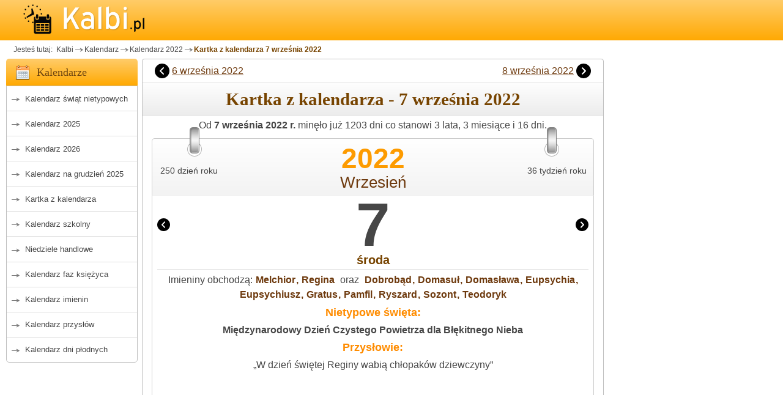

--- FILE ---
content_type: text/html; charset=utf-8
request_url: https://www.kalbi.pl/kartka-z-kalendarza-7-wrzesnia-2022
body_size: 7395
content:
<!DOCTYPE html><html lang="pl">
<head>
    <meta charset="utf-8">
    <!-- FOUC Prevention - Theme Init (MUST be before CSS) -->
    <script>
        (function() {
            var theme = localStorage.getItem('kalbi-theme');
            if (theme && theme !== 'auto') {
                document.documentElement.setAttribute('data-theme', theme);
            }
        })();
    </script>
<!-- Global site tag (gtag.js) - Google Analytics -->
<script async src="https://www.googletagmanager.com/gtag/js?id=G-4ZGEQ8YQEF"></script>
<script>
  window.dataLayer = window.dataLayer || [];
  function gtag(){dataLayer.push(arguments);}
  gtag('js', new Date());

  gtag('config', 'G-4ZGEQ8YQEF');
</script>
    
    <title>7 września 2022 - kartka z kalendarza Kalbi</title>
    <meta name="keywords"       content="kalendarz, kalendarz 2025, kalendarz szkolny, kalendarz ferii zimowych, kalendarz dni płodnych, kalendarz imienin, kalendarz ze świętami, kalendarz świąt nietypowych, kalendarz przysłów, kalkulator kredytowy, kalkulator dat, kalkulator wynagrodzeń" />
    <meta name="description"    content="Kartka z kalendarza z imieninami, przysłowiem i cytatem, wschodem i zachodem słońca na dzień 7 września 2022" />
    <meta content="width=device-width, initial-scale=1" name="viewport"/>
    <script>var userAgent = window.navigator.userAgent;if(userAgent.match(/iPad/i) || userAgent.match(/iPhone/i)){(function(doc){var addEvent='addEventListener',type='gesturestart',qsa='querySelectorAll',scales=[1,1],meta=qsa in doc?doc[qsa]('meta[name=viewport]'):[];function fix(){meta.content='width=device-width,minimum-scale='+scales[0]+',maximum-scale='+scales[1];doc.removeEventListener(type,fix,true);}if((meta=meta[meta.length-1])&&addEvent in doc){fix();scales=[.25,1.6];doc[addEvent](type,fix,true);}}(document));}</script> 
<link rel="stylesheet" href="https://www.kalbi.pl/basicBundle.css?t=1766070727" type="text/css" media="all" />
<link rel="stylesheet" href="https://www.kalbi.pl/calCard.min.css?t=202512111052" type="text/css" media="all" />
    <script src="https://www.kalbi.pl/js/kartka-location.js" type="text/javascript"></script>
    <link rel="canonical"   href="https://www.kalbi.pl/kartka-z-kalendarza-7-wrzesnia-2022"/>
    <meta name="msapplication-config" content="none"/>
    <meta name="Author"     content="BogMar" />
    <link rel="image_src"   href="https://www.kalbi.pl/img_scr/cards/kal_kartka_09-07.jpg"/>
    <meta name="theme-color" content="#ffcc68"/>
<link rel="preload" href="https://www.kalbi.pl/js/jquery351.min.js" as="script" type="text/javascript"></link>
    <link rel="preconnect" href="https://pagead2.googlesyndication.com/">
    <link rel="preconnect" href="https://googleads.g.doubleclick.net/">
    <link rel="preconnect" href="https://adservice.google.com">
    <link rel="preconnect" href="https://www.google.com">
    <link rel="preconnect" href="https://www.googletagservices.com">
    <link rel="preconnect" href="https://tpc.googlesyndication.com">
    <link rel="preconnect" href="https://fonts.googleapis.com">
    <link rel="preconnect" href="https://fonts.gstatic.com">
<style type="text/css">
 
</style>
<script type="text/javascript">
function getScript(url,success){var script=document.createElement('script');script.src=url;var head=document.getElementsByTagName('head')[0],done=false;script.onload=script.onreadystatechange=function(){if(!done&&(!this.readyState||this.readyState=='loaded'||this.readyState=='complete')){done=true;success();script.onload=script.onreadystatechange=null;head.removeChild(script);}};head.appendChild(script);}
function resToPreload(href,as){let el=document.createElement("link");el.href=href;el.as=as;el.rel="preload"
document.head.appendChild(el);}</script>
    <link rel="apple-touch-icon" sizes="57x57" href="/apple-icon-57x57.png">
    <link rel="apple-touch-icon" sizes="60x60" href="/apple-icon-60x60.png">
    <link rel="apple-touch-icon" sizes="72x72" href="/apple-icon-72x72.png">
    <link rel="apple-touch-icon" sizes="76x76" href="/apple-icon-76x76.png">
    <link rel="apple-touch-icon" sizes="114x114" href="/apple-icon-114x114.png">
    <link rel="apple-touch-icon" sizes="120x120" href="/apple-icon-120x120.png">
    <link rel="apple-touch-icon" sizes="144x144" href="/apple-icon-144x144.png">
    <link rel="apple-touch-icon" sizes="152x152" href="/apple-icon-152x152.png">
    <link rel="apple-touch-icon" sizes="180x180" href="/apple-icon-180x180.png">
    <link rel="icon" type="image/png" sizes="192x192" href="/android-icon-192x192.png">
    <link rel="icon" type="image/png" sizes="32x32" href="/favicon-32x32.png">
    <link rel="icon" type="image/png" sizes="96x96" href="/favicon-96x96.png">
    <link rel="icon" type="image/png" sizes="16x16" href="/favicon-16x16.png">
    <!--<link rel="manifest" href="/manifest.json">-->
    <meta name="msapplication-TileColor" content="#ffffff">
    <meta name="msapplication-TileImage" content="/ms-icon-144x144.png">
    <meta name="theme-color" content="#ffffff">    
    <link rel="shortcut icon" href="/favicon.ico">    
        <script async src="https://pagead2.googlesyndication.com/pagead/js/adsbygoogle.js?client=ca-pub-1151905691180458" crossorigin="anonymous"></script>
            <script type="text/javascript" src="https://lib.wtg-ads.com/publisher/www.kalbi.pl/da07be5346e7b5d52563.js" async></script>
        
</head>
<body  id="body"  class="bg-helper">
    <script type="text/javascript">
// test whether a new date input falls back to a text input or not
var test = document.createElement('input');

try {
  test.type = 'date';
} catch (e) {
  console.log(e.description);
}

if(test.type === 'text' || true ) {
    resToPreload("https://www.kalbi.pl/jquery-ui-1.12.1.datepicker/jquery-ui.min.js", 'script');
    resToPreload("https://www.kalbi.pl/jquery-ui-1.12.1.autocomplete.datepicker/jquery-ui.min.css", 'style');
    resToPreload("https://www.kalbi.pl/jquery-ui-1.12.1.autocomplete.datepicker/images/ui-bg_highlight-soft_100_eeeeee_1x100.png", 'image');

    function setDatepickerRegional(){
        $('head').append('<link rel="stylesheet" type="text/css" href="https://www.kalbi.pl/jquery-ui-1.12.1.autocomplete.datepicker/jquery-ui.min.css">');
        $.datepicker.regional['pl'] = {
                closeText: 'Zamknij',
                prevText: '&#x3c;Poprzedni',
                nextText: 'Następny&#x3e;',
                currentText: 'Dziś',
                monthNames: ['Styczeń','Luty','Marzec','Kwiecień','Maj','Czerwiec',
                'Lipiec','Sierpień','Wrzesień','Październik','Listopad','Grudzień'],
                monthNamesShort: ['Sty','Lu','Mar','Kw','Maj','Cze',
                'Lip','Sie','Wrz','Pa','Lis','Gru'],
                dayNames: ['Niedziela','Poniedziałek','Wtorek','Środa','Czwartek','Piątek','Sobota'],
                dayNamesShort: ['Nie','Pn','Wt','Śr','Czw','Pt','So'],
                dayNamesMin: ['N','Pn','Wt','Śr','Cz','Pt','So'],
                weekHeader: 'Tydz',
                dateFormat: 'yy-mm-dd',
                changeYear: true,
                showWeek: true,
                showButtonPanel: true,
                firstDay: 1,
                isRTL: false,
                showMonthAfterYear: false,
                yearSuffix: ''};
        $.datepicker.setDefaults($.datepicker.regional['pl']);
    }    
    runJqueryUIwidget = function (){
        $(".nativeDatePicker").hide();
        $(".nativeDatePicker").prop("disabled", true);
        $(".fallbackDatePicker").show();
        getScript('https://www.kalbi.pl/jquery-ui-1.12.1.datepicker/jquery-ui.min.js',function(){
            setDatepickerRegional();
            $(".fallbackDatePicker").datepicker() ;
        });
    }
} 
</script>
<div class="container-all" id="inner-wrap">

<div id="top">
    <div class="container">
        <a class="nav-btn" id="nav-open-btn" href="#nav">MENU</a>
        <a href="https://www.kalbi.pl/" id="logoKalbi" title="Kalendarz Kalbi">
            <img src="https://www.kalbi.pl/images/kalbi-logotyp-1.0.png" alt="Kalendarz Kalbi">
        </a>

        
    </div>
</div>
<div id="extrad" class="container">
    <div class="box_a">
         
    </div>
</div>
<div id="breadcrumb" class="container">
    <ul class="breadcrumbs">
        
<li>Jesteś tutaj: </li>
<li class="marker"><a href="https://www.kalbi.pl/">&nbsp;Kalbi</a></li><li class="marker"><a href="https://www.kalbi.pl/kalendarz" title="Kalendarz">Kalendarz</a></li><li class="marker"><a href="https://www.kalbi.pl/kalendarz-2022" title="Kalendarz 2022">Kalendarz 2022</a></li><li class="active"><a href="#">Kartka z kalendarza 7 września 2022</a></li>    </ul>
</div> 
<div id="middleone" class="container ">
    <div id="leftone">
        <nav id="nav" name="nav" class="special-nav" role="navigation">   
             
<div class="m2ml-calendar title">
    <h3>Kalendarze</h3>
</div>
<div class="m2menul block">
    <ul class="menu">
        <li><a href="https://www.kalbi.pl/kalendarz-swiat-nietypowych"  >Kalendarz świąt nietypowych</a></li>
                        <li><a href="https://www.kalbi.pl/kalendarz-2025" >Kalendarz 2025</a></li>
                    <li><a href="https://www.kalbi.pl/kalendarz-2026" >Kalendarz 2026</a></li>
                    <li><a href="https://www.kalbi.pl/kalendarz-miesieczny"    >Kalendarz na grudzień 2025</a></li>
            <li><a href="https://www.kalbi.pl/"                         >Kartka z kalendarza</a></li>
            <li><a href="https://www.kalbi.pl/kalendarz-szkolny"        >Kalendarz szkolny</a></li>
            <li><a href="https://www.kalbi.pl/niedziele-handlowe"       >Niedziele handlowe</a></li>
        <li><a href="https://www.kalbi.pl/kalendarz-faz-ksiezyca"       >Kalendarz faz księżyca</a></li>
        <li><a href="https://www.kalbi.pl/kalendarz-imienin"            >Kalendarz imienin</a></li>
        <li><a href="https://www.kalbi.pl/przyslowia-polskie"           >Kalendarz przysłów</a></li>
        <li><a href="https://www.kalbi.pl/kalendarz-dni-plodnych"       >Kalendarz dni płodnych</a></li>
        
    </ul>
    <a class="close-btn" id="nav-close-btn" href="#top">Zamknij menu</a>
</div>             <div class="box_a rek-300x250">
                
            <!-- kalbi_kartka_A -->
            <ins class="adsbygoogle ad_rA"
                data-ad-client="ca-pub-1151905691180458"
                data-ad-slot="2980379456"
                data-ad-format="rectangle"
                data-full-width-responsive="true"
             ></ins>
        <script>
            (adsbygoogle = window.adsbygoogle || []);
            adsbygoogle.push({});
        </script> 
            </div>
             <div class="m2ml-calculator title">
    <h3>Kalkulatory</h3>
</div>
<div class="m2menul block">
    <ul class="menu">
        <li><a href="https://www.kalbi.pl/kalkulator-daty" title="Kalkulatory terminu płatności">Kalkulator daty</a></li>
        <li><a href="https://www.kalbi.pl/kalkulator-dni" title="Kalkulator dni">Kalkulator dni</a></li>
    </ul>
</div>        </nav>
    </div>  
    <div id="centerone" class="">
        <main>
            <div id="firstColumn" class="columns">
        <div class="next-previous-navigation">
    <span class="previous"> <div></div><a href="https://www.kalbi.pl/kartka-z-kalendarza-6-wrzesnia-2022">6 września 2022</a> </span>
    <span class="next">     <a href="https://www.kalbi.pl/kartka-z-kalendarza-8-wrzesnia-2022">8 września 2022</a><div></div>     </span>
</div>
<div class="content-title">
    <h1>Kartka z kalendarza - 7&nbsp;września&nbsp;2022</h1>
</div>                
        <div class="calCard-container">
    <div class="calCard-counting">
        Od <b>7 września 2022 r.</b> minęło już 1203 dni co stanowi 3 lata, 3 miesiące i 16 dni.    </div>
    <div class="calCard-head-container">
        <div class="stapler"></div>
        <div class="calCard-head">
            <div class="calCard-dayyear"> 250 dzień roku </div>
            <div class="calCard-week"> 36 tydzień roku </div>
            <div class="calCard-date">
                <div class="calCard-year">2022</div>
                <div class="calCard-month">
                    <a href="https://www.kalbi.pl/kalendarz-wrzesien-2022" title="w wrześniu 2022">Wrzesień</a>                </div>
            </div>
        </div>
    </div>
    <div class="calCard-body">
        <div class="calCard-day-container">
            <div class="calCard-dayprev" onclick="location='https://www.kalbi.pl/kartka-z-kalendarza-6-wrzesnia-2022'">
                <span>
                    <div></div>&nbsp;6 września 2022                </span>
            </div>
            <div class="calCard-daynext" onclick="location='https://www.kalbi.pl/kartka-z-kalendarza-8-wrzesnia-2022'">
                <span>
                    8 września 2022&nbsp;<div></div>
                </span>
            </div>
            <div class="calCard-day ">
                7            </div>
        </div>

        <div class="calCard-day-week ">
            środa        </div>
                            <div class="calCard-divider"></div>
            <section class="calCard-name-day">
                <span class="calCard_nameday_t"><strong>Imieniny </strong> obchodzą:</span> <a href="https://www.kalbi.pl/imieniny-melchior">Melchior</a>, <a href="https://www.kalbi.pl/imieniny-regina">Regina</a>                <span class="calCard_nameday_t">&nbsp;oraz&nbsp;</span> <a href="https://www.kalbi.pl/imieniny-dobrobad">Dobrobąd</a>, <a href="https://www.kalbi.pl/imieniny-domasul">Domasuł</a>, <a href="https://www.kalbi.pl/imieniny-domaslawa">Domasława</a>, <a href="https://www.kalbi.pl/imieniny-eupsychia">Eupsychia</a>, <a href="https://www.kalbi.pl/imieniny-eupsychiusz">Eupsychiusz</a>, <a href="https://www.kalbi.pl/imieniny-gratus">Gratus</a>, <a href="https://www.kalbi.pl/imieniny-pamfil">Pamfil</a>, <a href="https://www.kalbi.pl/imieniny-ryszard">Ryszard</a>, <a href="https://www.kalbi.pl/imieniny-sozont">Sozont</a>, <a href="https://www.kalbi.pl/imieniny-teodoryk">Teodoryk</a>            </section>

                            <section class="calCard-ententa">
                    <h3 class="calCard-ententa-t">Nietypowe święta:</h3>
                    <a href="https://www.kalbi.pl/miedzynarodowy-dzien-czystego-powietrza-dla-blekitnego-nieba" title="Międzynarodowy Dzień Czystego Powietrza dla Błękitnego Nieba"> Międzynarodowy Dzień Czystego Powietrza dla Błękitnego Nieba</a> <br />                </section>
            
            <section class="calCard_proverb">
                                <h3 class="calCard_proverb-t">Przysłowie:</h3>
                <div class="calCard_proverb-content">&#8222;W dzień świętej Reginy wabią chłopaków dziewczyny&#8221;</div>
            </section>
                            <div class="box_a">
            <!-- kalbi_kartka_B__internal -->
            <ins class="adsbygoogle ad_rB"
                data-ad-client="ca-pub-1151905691180458"
                data-ad-slot="2940016853"
                data-ad-format="auto"
                data-full-width-responsive="true"
             ></ins>
        <script>
            (adsbygoogle = window.adsbygoogle || []);
            adsbygoogle.push({});
        </script></div>
                <div class="calCard-divider hideWhenTwinsAreDisplayed"></div>
            
                        <div class="calCard-astro">
                <section class="calCard-astro-sun calCard-astro-object">
                    <h3>Słońce</h3>
                    <div class="calCard-astro-sun-hours calCard-astro-hours">
                        Świt: 05:22 <br>
                        Wsch. Sł.:       <b>05:55</b><br>
                        Zenit:       12:33<br>
                        Zach. Sł.:       <b>19:12</b><br>
                        Zmierzch:       19:45<br>
                                                Długość dnia: <b>13h i 16 min</b><br>
                                            </div>
                    <div class="calCard-astro-sun-zodiac calCard-astro-zodiac">
                        <a href="#" title="Słoneczny znak zodiaku: Panna"><div class="zodiac virgo"></div></a>                                            </div>
                </section>
                <section class="calCard-astro-moon calCard-astro-object">
                    <h3>Księżyc</h3>
                    <div class="calCard-astro-moon-zodiac calCard-astro-hours">
                        <div>Zach. Księżyca o&nbsp;1:00</div><div>Wsch. Księżyca o&nbsp;18:30</div>                    </div>
                    <div class="calCard-astro-moon-hours calCard-astro-zodiac">
                        <a href="#" title="Księżyc w Koziorożcu/w Wodniku"><div class="zodiac capricorn_aquarius"></div></a>                    </div>
                    <div class="calCard-location-note">
                        <span class="calCard-location-label">Lokalizacja: Warszawa</span>
                        <button type="button"
                                class="calCard-location-trigger"
                                data-location-toggle
                                aria-controls="kartkaLocationPanel"
                                aria-expanded="false">
                            <span aria-hidden="true">⚙</span>
                            <span class="visually-hidden">Zmień lokalizację</span>
                        </button>
                    </div>
                </section>
            </div>
            
<div id="kartkaLocationPanel"
     class="location-panel"
     hidden
     data-location-json="https://www.kalbi.pl/assets/kartka/location-options.json?v=1">
    
    <form method="post" action="https://www.kalbi.pl/kartka/ustawienia-lokalizacji" class="location-panel__form">
        <input type="hidden" name="csrf_token" value="security694a08698f703">
        <input type="hidden" name="return_url" value="https://www.kalbi.pl/kartka-z-kalendarza-7-wrzesnia-2022">
        <input type="hidden" name="location_slug" class="jsLocationSlug" value="warszawa">

        <div class="location-panel__field">
            <label for="kartkaLocationSearch">Szukaj miasta</label>
            <input type="text" id="kartkaLocationSearch" class="jsLocationSearch" placeholder="np. Warszawa" autocomplete="off">
        </div>

        <div class="location-panel__field">
            <label for="kartkaLocationSelect">Wybierz z listy</label>
            <select id="kartkaLocationSelect" class="jsLocationSelect" size="8">
                                                        <option value="warszawa" selected>
                        Warszawa                    </option>
                                                        <option value="krakow" >
                        Kraków                    </option>
                                                        <option value="wroclaw" >
                        Wrocław                    </option>
                                                        <option value="lodz" >
                        Łódź                    </option>
                                                        <option value="poznan" >
                        Poznań                    </option>
                                                        <option value="gdansk" >
                        Gdańsk                    </option>
                                                        <option value="szczecin" >
                        Szczecin                    </option>
                                                        <option value="lublin" >
                        Lublin                    </option>
                                                        <option value="bydgoszcz" >
                        Bydgoszcz                    </option>
                                                        <option value="bialystok" >
                        Białystok                    </option>
                                                        <option value="katowice" >
                        Katowice                    </option>
                                                        <option value="gdynia" >
                        Gdynia                    </option>
                                                        <option value="czestochowa" >
                        Częstochowa                    </option>
                                                        <option value="radom" >
                        Radom                    </option>
                                                        <option value="rzeszow" >
                        Rzeszów                    </option>
                                                        <option value="torun" >
                        Toruń                    </option>
                                                        <option value="sosnowiec" >
                        Sosnowiec                    </option>
                                                        <option value="kielce" >
                        Kielce                    </option>
                                                        <option value="gliwice" >
                        Gliwice                    </option>
                                                        <option value="olsztyn" >
                        Olsztyn                    </option>
                            </select>
        </div>

        <div class="location-panel__buttons">
            <button type="submit" class="btn btn-primary">Zapisz ustawienia</button>
            <button type="submit" name="reset_location" value="1" class="btn btn-link">Przywróć domyślne</button>
        </div>

        <p class="location-panel__hint">
            Zmiana lokalizacji wpływa na godziny wschodu i zachodu słońca oraz księżyca.
        </p>
    </form>
</div>

            <div class="calCard-divider"></div>

            <section class="calCard-quotes">
                <h3 class="calCard_proverb-t">Cytat dnia:</h3>
                <div class="calCard_proverb-content"><i>&#8222;Po­wodze­nie dzieli Po­laków, bieda zbliża, nie­szczęście - łączy.&#8221; -&nbsp;</i>
                    Józef Bułatowicz </div>
            </section>
            </div>
</div>
<div class="standard-spacing">
    <form action="search" method="post">
        <label for="data">Przejdź do wybranego dnia</label>
        <input name="data" class="fallbackDatePicker" type="text" value="2022-09-07" size="11" maxlength="10" pattern="\d{4}-\d{2}-\d{2}" />
        <input name="data" class="nativeDatePicker" type="date" value="2022-09-07" />
        <input type="submit" id="search_names" name="search_names" value="Przejdź" />
    </form>
</div>
<script>
zodiak=function(){$('.aries').css({'background':'url("https://www.kalbi.pl/design/background_orange30.webp") 0px -820px no-repeat'});$('.taurus').css({'background':'url("https://www.kalbi.pl/design/background_orange30.webp") -50px -820px no-repeat'});$('.gemini').css({'background':'url("https://www.kalbi.pl/design/background_orange30.webp") -100px -820px no-repeat'});$('.cancer').css({'background':'url("https://www.kalbi.pl/design/background_orange30.webp") -150px -820px no-repeat'});$('.leo').css({'background':'url("https://www.kalbi.pl/design/background_orange30.webp") -200px -820px no-repeat'});$('.virgo').css({'background':'url("https://www.kalbi.pl/design/background_orange30.webp") -250px -820px no-repeat'});$('.libra').css({'background':'url("https://www.kalbi.pl/design/background_orange30.webp") -300px -820px no-repeat'});$('.scorpio').css({'background':'url("https://www.kalbi.pl/design/background_orange30.webp") -350px -820px no-repeat'});$('.sagittarius').css({'background':'url("https://www.kalbi.pl/design/background_orange30.webp") -400px -820px no-repeat'});$('.capricorn').css({'background':'url("https://www.kalbi.pl/design/background_orange30.webp") -450px -820px no-repeat'});$('.aquarius').css({'background':'url("https://www.kalbi.pl/design/background_orange30.webp") -500px -820px no-repeat'});$('.pisces').css({'background':'url("https://www.kalbi.pl/design/background_orange30.webp") -550px -820px no-repeat'});$('.aries_taurus').css({'background':'url("https://www.kalbi.pl/design/background_orange30.webp") -0px -870px no-repeat'});$('.taurus_gemini').css({'background':'url("https://www.kalbi.pl/design/background_orange30.webp") -50px -870px no-repeat'});$('.gemini_cancer').css({'background':'url("https://www.kalbi.pl/design/background_orange30.webp") -100px -870px no-repeat'});$('.cancer_leo').css({'background':'url("https://www.kalbi.pl/design/background_orange30.webp") -150px -870px no-repeat'});$('.leo_virgo').css({'background':'url("https://www.kalbi.pl/design/background_orange30.webp") -200px -870px no-repeat'});$('.virgo_libra').css({'background':'url("https://www.kalbi.pl/design/background_orange30.webp") -250px -870px no-repeat'});$('.libra_scorpio').css({'background':'url("https://www.kalbi.pl/design/background_orange30.webp") -300px -870px no-repeat'});$('.scorpio_sagittarius').css({'background':'url("https://www.kalbi.pl/design/background_orange30.webp") -350px -870px no-repeat'});$('.sagittarius_capricorn').css({'background':'url("https://www.kalbi.pl/design/background_orange30.webp") -400px -870px no-repeat'});$('.capricorn_aquarius').css({'background':'url("https://www.kalbi.pl/design/background_orange30.webp") -450px -870px no-repeat'});$('.aquarius_pisces').css({'background':'url("https://www.kalbi.pl/design/background_orange30.webp") -500px -870px no-repeat'});$('.pisces_aries').css({'background':'url("https://www.kalbi.pl/design/background_orange30.webp") -550px -870px no-repeat'});}</script>
        <div class="box_a ad-728x90 aBott">
            
            <!-- kalbi_kartka_B -->
            <ins class="adsbygoogle ad_rB"
                data-ad-client="ca-pub-1151905691180458"
                data-ad-slot="1639377620"
                data-ad-format="auto"
                data-full-width-responsive="true"
             ></ins>
        <script>
            (adsbygoogle = window.adsbygoogle || []);
            adsbygoogle.push({});
        </script>        </div>
 
            </div>
                    </main>
        <div class="disclaimer"></div>
    </div>
    <div id="rightone" class="rightone">
                        <div class="box_a" id="rightStickyAd">
                     
            <!-- kalbi_kartka_C -->
            <ins class="adsbygoogle ad_rC"
                data-ad-client="ca-pub-1151905691180458"
                data-ad-slot="7929453809"
                
                 style="display:block; height: min(600px, calc(100vh - 150px)); max-height: min(600px, calc(100vh - 150px));"
             ></ins>
        <script>
            (adsbygoogle = window.adsbygoogle || []);
            adsbygoogle.push({});
        </script>                </div>
                             </div>
 </div>
    <div id="bottomone" class="container">
<div id="footer">
      <div class="footerb">
        <h3>Kalbi.pl</h3>
         <ul class="links">
           <li>Kontakt: 📧 <a href="mailto:kontakt@kalbi.pl">kontakt@kalbi.pl</a></li>
           <li><a href="https://www.kalbi.pl/s/jak-dodac-nowe-swieto">Jak dodać nowe święto?</a></li>
             <li><a href="javascript:googlefc.callbackQueue.push(googlefc.showRevocationMessage)">Ustawienia dotyczące prywatności i&nbsp;plików cookie</a></li>
            <li><a href="https://www.kalbi.pl/privacy">Polityka prywatności</a></li>
        </ul>
      </div>
      <div class="footerb">
        <h3>***</h3>
         <ul class="links">
           </ul>
          </div>
            <div class="footerb">
        <h3>Zobacz także</h3>
        <ul class="links">
            
        <li><a href="https://www.kalbi.pl/ferie-zimowe" > Ferie zimowe 2026 </a></li>
         
        <li><a href="https://www.kalbi.pl/znaki-zodiaku"  >Znaki Zodiaku</a></li>
        <li><a href="https://www.rytmnatury.pl/?utm_source=kalbi.pl&utm_medium=referral&utm_campaign=StopkaRN"  class="outband krypto">Kalendarz Rytm Natury</a></li>
        <li><a href="https://www.kalbi.pl/kalkulator-kredytowy">Kalkulator kredytowy</a></li>
        <li><a href="https://www.kalbi.pl/kalendarz-ciazy">Kalendarz ciąży</a></li> 
            <!--<li><span onclick="location='https://www.senneo.net/?utm_source=kalbi.pl&utm_medium=referral&utm_campaign=StopkaRN'"    title="Internetowy sennik polski Senneo" class="outband krypto">Sennik Polski</a></li>-->
<!--            <li><a href="http://kawa-sklep.pl/">Palarnia Kawy</a></li>
        </ul>
      </div>

  </div>
     <div class="bottom-copy">
        &copy; Copyright 2011-2025 by <span class="bott-color">Kalbi.PL</span> Wszelkie prawa zastrzeżone.
        <!--<div class="small">Strona korzysta z plików cookies zgodnie z <a href="https://www.kalbi.pl/privacy" rel="nofollow">Polityką Prywatności</a> witryny. Możesz określić warunki przechowywania lub dostępu do plików cookies w Twojej przeglądarce.</div>-->   
    </div>   
</div>

<script type="text/javascript">
const observer = new MutationObserver(() => {
document.querySelector(".google-revocation-link-placeholder")?.remove();
});

observer.observe(document.body, {
  childList: true,
});
</script>
    </div>
    
    <style>
.satday, .satday a:link, .satday a:visited {
    color: #737377;
}
.holyday, .holyday a:link, .holyday a:visited, sunday, .sunday a:link, .sunday a:visited, a:link.holyday, a:visited.holyday {
    color: #e22d2d;
}
</style>

<script type="text/javascript">
function fixHashLinksClick(){$('a[href="#"]').click(function(){event.preventDefault();});}
function tooltipFix(){var targets=$('[rel~=tooltip]'),target=false,tooltip=false;targets.bind('mouseenter',function()
{target=$(this);tip=target.attr('title');tooltip=$('<div id="tooltip"></div>');if(!tip||tip=='')
return false;target.removeAttr('title');tooltip.css('opacity',0).html(tip).appendTo('body');var init_tooltip=function()
{if($(window).width()<tooltip.outerWidth()*1.5)
tooltip.css('max-width',$(window).width()/2);else
tooltip.css('max-width',340);var pos_left=target.offset().left+(target.outerWidth()/2)-(tooltip.outerWidth()/2),pos_top=target.offset().top-tooltip.outerHeight()-20;if(pos_left<0)
{pos_left=target.offset().left+target.outerWidth()/2-20;tooltip.addClass('leftt');}
else
tooltip.removeClass('leftt');if(pos_left+tooltip.outerWidth()>$(window).width())
{pos_left=target.offset().left-tooltip.outerWidth()+target.outerWidth()/2+20;tooltip.addClass('rightt');}
else
tooltip.removeClass('rightt');if(pos_top<0)
{var pos_top=target.offset().top+target.outerHeight();tooltip.addClass('topt');}
else
tooltip.removeClass('topt');tooltip.css({left:pos_left,top:pos_top}).animate({top:'+=10',opacity:1},50);};init_tooltip();$(window).resize(init_tooltip);var remove_tooltip=function()
{tooltip.animate({top:'-=10',opacity:0},50,function()
{$(this).remove();});target.attr('title',tip);};target.bind('mouseleave',remove_tooltip);tooltip.bind('click',remove_tooltip);});}

function onDOMready(){$(function() {
fixHashLinksClick();tooltipFix();
// outboundLinkTracking();

if(typeof zodiak==="function"){zodiak()}
if(typeof runJqueryUIwidget==="function"){runJqueryUIwidget()}})
}
getScript('https://www.kalbi.pl/js/jquery351.min.js', function(){

    // Sticky JS removed — both left and right use pure CSS position:sticky
    // getScript('https://www.kalbi.pl/onDOMready.min.js', onDOMready);
    onDOMready();
    $('#no').click(function() {
        $( ".menstruation" ).prop( "disabled", false );
        $( ".delivery" ).prop( "disabled", true );
    });
    $('#yes').click(function() {
        $( ".menstruation" ).prop( "disabled", true );
        $( ".delivery" ).prop( "disabled", false );
    });
})</script>
</body></html>

<!--12.86-->


--- FILE ---
content_type: text/html; charset=utf-8
request_url: https://www.google.com/recaptcha/api2/aframe
body_size: 223
content:
<!DOCTYPE HTML><html><head><meta http-equiv="content-type" content="text/html; charset=UTF-8"></head><body><script nonce="4sZeFj07_6STpFqeouqpiQ">/** Anti-fraud and anti-abuse applications only. See google.com/recaptcha */ try{var clients={'sodar':'https://pagead2.googlesyndication.com/pagead/sodar?'};window.addEventListener("message",function(a){try{if(a.source===window.parent){var b=JSON.parse(a.data);var c=clients[b['id']];if(c){var d=document.createElement('img');d.src=c+b['params']+'&rc='+(localStorage.getItem("rc::a")?sessionStorage.getItem("rc::b"):"");window.document.body.appendChild(d);sessionStorage.setItem("rc::e",parseInt(sessionStorage.getItem("rc::e")||0)+1);localStorage.setItem("rc::h",'1766459501072');}}}catch(b){}});window.parent.postMessage("_grecaptcha_ready", "*");}catch(b){}</script></body></html>

--- FILE ---
content_type: text/css
request_url: https://www.kalbi.pl/basicBundle.css?t=1766070727
body_size: 7530
content:
html, body, div, span, iframe,h1, h2, h3, h4, h5, h6, p, pre,a, em, img, strong, small, u, i,ol, ul, li, form, label, menu, nav{margin: 0;padding: 0;border: 0;font-size: 100%;font: inherit;}menu, nav {display: block;}ol, ul {list-style: none;}body{font-family: Tahoma, Verdana, Arial, sans-serif;color: var(--text-primary);min-width: 320px;line-height: 1.4;background: var(--bg-body);}i {font-style: italic;}html {scroll-behavior: smooth;}p {text-align: left;margin: 1em 0;}a:link, a:visited {text-decoration: none;color: var(--link-color);}a:hover {color: var(--link-hover);}h1, h2, h3, h4, h5{font-family: American Typewriter, Palatino, serfi;font-weight: bold;line-height: 1.4;text-align: center;}h4, h5{  font-size: 1.2rem;  padding: 0.3em 0;}h5{  font-size: 1rem;}div.container, #top{width: 100%;  }#top{  background: var(--bg-header-solid);  background: var(--bg-header-gradient);}#logoKalbi{padding-left: 25px; display: inline-block;height: 60px;width: 212px;overflow: hidden;position: relative;}#logoKalbi img{position: absolute;top: 50%;height: 71px;margin-top: -35px;} div.container { margin: 0 auto; box-sizing: border-box;text-align: left;  }#leftone, #centerone, #rightone, .rightone {width: 100%;box-sizing: border-box;display: inline-block;vertical-align: top;}#centerone   {margin: 0 0 7px;text-align: center;}main{text-align: left;border: 1px solid var(--border-strong);border-radius: 4px;}#rightone, .rightone  {padding: 10px 0;} @media screen and (min-width: 801px){div.container {padding: 0 15px;}#leftone {padding-right: 10px;width: min(25% , 215px);}#centerone   {margin: 0;width: 74%;width: calc(75% - 5px);width: calc(100% - min(25%, 215px) - 5px);}}@media screen and (min-width: 1001px){div.container {width: 100%;padding: 0 10px;}#leftone {width: 215px;padding: 0;}#centerone {width: 730px;width: min(755px, calc(100% - 230px));width: calc(100% - 230px);display: inline-block;margin-left: 7px;border-radius: 4px;}}@media screen and (min-width: 1200px){div.container {max-width: 1440px;}#middleone {display: flex;align-items: stretch;}#leftone, #centerone, #rightone { display: block; }#leftone {width: 215px;}#centerone {  width: 755px;}#rightone{width: 183px;width: calc(100% - 1005px);max-width: 301px;text-align: left;display: inline-block;padding: 0;margin-left: 10px;}div#centerone.extendedCenter {width: calc(100% - 232px);}.extendedCenter main {border: 0;display: flex;flex-direction: row;flex-wrap: wrap;}.extendedCenter #firstColumn{border: 1px solid var(--border-strong);border-radius: 4px;width: 500px;flex-grow: 1;max-width: 755px;}.extendedCenter #secondColumn{margin-left: 1em;width: 400px;flex-grow: 4;}}@media screen and (min-width: 1440px){}.content-title{width: 100%;display: inline-block;text-align: center;background: var(--bg-elevated);background: var(--content-title-bg);border-bottom: 1px solid var(--content-title-border);border-top-left-radius: 3px;border-top-right-radius: 3px;}.content-title h1{font-weight: bold;font-size: 1.8em;color: var(--text-heading);line-height: 1.4;padding: 0.2em 0;}main ul {text-align: left;list-style: circle;padding-left: 1em;}div#breadcrumb  {display: none;}@media screen and (min-width: 801px){div#breadcrumb  {display: block;} ul.breadcrumbs{  font-size: 0.75rem;padding: 0 1em;}ul.breadcrumbs li{  display: inline-block;}ul.breadcrumbs li a{  line-height: 2.5;  color: var(--text-primary);  padding: 0 18px 0 0;}ul.breadcrumbs li a:hover{  text-decoration: underline;}ul.breadcrumbs li.marker a {  background: var(--icon-arrow-right)  no-repeat right;  background-size: 16px 7px;}ul.breadcrumbs li.active a {  color: var(--text-heading);  font-weight: bold;}}div.title h3 {color: var(--text-secondary);font-family: Tahoma;line-height: 28px;padding: 8px 0;padding-left: 50px;font-size: 18px;font-weight: normal;text-align: left;}div.title.other_m h3{  padding-left: 25px;}div.m2ml-calendar.title h3{  background: url('/images/icon-calendar.png') no-repeat 9px 4px; }div.m2ml-calculator.title h3{  background: url('/images/icon-calculator.png') no-repeat 9px 4px; }div.title{  background: var(--bg-menu);  background: var(--bg-menu-gradient);  border-top-left-radius: 5px;  border-top-right-radius: 5px;}ul.menu{  border: 1px solid var(--border-strong);  border-bottom-right-radius: 5px;  border-bottom-left-radius: 5px;}ul.menu li a{  display: block;  border-bottom: 1px solid var(--border-menu);  line-height: 1.4;  padding: .9em 5px .8em 2.3em;  font-size: 13px;  color: var(--text-primary);  background: var(--icon-arrow-right)  no-repeat 0.5em 1.4em;  background-size: 16px 7px;}ul.menu li a:hover{  background: var(--icon-arrow-right) no-repeat 0.5em 1.4em var(--menu-link-hover-bg);  background-size: 16px 7px;  text-decoration: underline;}@media screen and (max-width: 800px){.special-nav ul.menu li a {background: none;padding: .9em 1em;font-size: 14px;border-bottom: 1px solid var(--border-menu);color: var(--text-secondary);}}ul.menu li:last-child a{  border-bottom: 0;}div.occasion.title h3{  background: url('/images/icon-occasion.png') no-repeat 9px 4px; }@media screen and (max-width: 1200px){  #rightone ul.menu li a  {border-right: 0;border-bottom: 0;display: inline-block;line-height: 28px;padding: 7px 0;padding-left: 22px;  }  #rightone ul.menu li  {display: inline-block;  }}.standard-spacing{  padding: 15px;  padding-top: 5px;}@media screen and (max-width: 800px){  .standard-spacing  {padding: 3.5%;padding-top: 2%;  }}.standard-spacing strong{  font-weight: 900;}.calc_button {padding: 5px;margin: 5px;color: #201915;background: #56db8a;border: 1px solid #201915;font-size: 15px;font-weight: bold;text-transform: uppercase;border-radius: 5px;} .small {  font-size: 11px;  line-height: 1.6;}#centerone p.small {  font-size: 11px;  line-height: 1.6;}.calCard-divider,.yearCal-divider {  border-top: 1px solid var(--border-lighter);  width: 100%;  margin: 5px 0;}hr {  border-top: 1px solid var(--border-lighter);}.fallbackDatePicker {display: none; }article {line-height: 1.7;}h1{font-size: 2em;}h2{font-size: 1.5em;}h3{font-size: 1.4em;line-height: 1.4;text-align: center;}article ul {list-style: circle;text-align: left;padding-left: 2em;}article blockquote {background-color: var(--blockquote-bg);padding: 0.7em 1.2em;margin: 0 0.5em;}article img {max-width: 100%;}article table {border-collapse: collapse;width: 100%;margin: 15px 0;}article table, article th, article td {border: 1px solid var(--border-subtle);}article th, article td {padding: 8px;text-align: left;}article th {background-color: var(--table-header-bg);}#centerone p{max-width: 700px;margin: 1em auto;font-size: 1em;}#centerone ul {max-width: 700px;margin-left: 1em;font-size: 1em;}pre {white-space: pre-wrap;   }.left115{text-align: left;}.krypto {cursor:pointer;}.krypto:hover {text-decoration:underline; }#centerone p.lead{font-size: 1.2em;}.next-previous-navigation {width: 100%;}.next-previous-navigation .previous a, .next-previous-navigation .next a {display: inline;padding: 0.5em 0;text-decoration: underline;}.next-previous-navigation {display: flex;flex-direction: row;justify-content: space-between;flex-wrap: wrap;border-bottom: 1px solid var(--border-subtle);}.next-previous-navigation .previous div, .next-previous-navigation .next div {display: inline-block;width: 1.5em;height: 1.5em;margin: 0.25em;background-repeat: no-repeat;}.next-previous-navigation .previous div{background-image: url("/images/nav-previous.svg");}.next-previous-navigation .next div {background-image: url("/images/nav-next.svg");}span.previous {padding-left: 1em;display: flex;align-items: center;}span.next {padding-right: 1em;display: flex;align-items: center;margin-left: auto;}.disclaimer{font-size: 0.7rem;line-height: 1.6;padding: 1em;padding-top: 0;}.center {text-align: center;}a.classicLink {text-decoration: underline;}#extrad{display: none;}#extrad .box_a{margin: 0;}@media screen and (min-width: 1001px){#extrad{display: block;}}ol {list-style: initial;}ol li {margin-left: 1em;}.article-details,.unusual-day-details {color: var(--text-secondary);}.holiday-info {text-align: center;margin-bottom: 25px;padding-bottom: 15px;border-bottom: 1px solid rgba(255, 169, 1, 0.3);color: var(--text-secondary);}.date-info p, .days-remaining p {margin: 8px 0;}.date-info .lead {font-size: 1.2em;font-style: italic;color: var(--text-secondary);}.publication-dates {text-align: left;margin-bottom: 15px;font-size: 0.7em;color: var(--text-muted);}.publication-dates .publish-date,.publication-dates .modified-date {display: block;margin: 0;}.description {margin-top: 20px;line-height: 1.7;}.description article {color: var(--blockquote-text);}.description article h1 { font-size: 2rem; }.description article h2 { font-size: 1.75rem; }.description article h3 { font-size: 1.5rem; }.description article h4 { font-size: 1.25rem; }.description article h5 { font-size: 1.1rem; }.description article h6 { font-size: 1rem; }.description article p {margin-bottom: 1.5rem;text-align: justify;max-width: 700px;margin-left: auto;margin-right: auto;}.description article blockquote {border-left: 4px solid var(--accent-primary);padding-left: 1.5rem;margin: 2rem 0;color: var(--text-muted);font-style: italic;background-color: var(--code-bg);padding: 1rem 1.5rem;border-radius: 0.375rem;}.description article pre {background-color: var(--code-bg);padding: 1.5rem;border-radius: 0.5rem;overflow-x: auto;border: 1px solid var(--border-lighter);margin: 1.5rem 0;white-space: pre-wrap;}.description article code {background-color: var(--code-bg);padding: 0.2rem 0.4rem;border-radius: 0.25rem;font-size: 0.9em;color: #e83e8c;border: 1px solid var(--border-lighter);}.description article pre code {background-color: transparent;padding: 0;border: none;color: inherit;}.description article ul,.description article ol {margin-bottom: 1.5rem;padding-left: 2rem;max-width: 700px;margin-left: auto;margin-right: auto;text-align: left;}.description article ul {list-style: circle;}.description article ol {list-style: decimal;}.description article li {margin-bottom: 0.5rem;}.description article table {width: 100%;margin-bottom: 2rem;border-collapse: collapse;border: 1px solid var(--border-lighter);}.description article table th,.description article table td {padding: 0.75rem;border: 1px solid var(--border-lighter);text-align: left;}.description article table th {background-color: var(--table-header-bg);font-weight: 600;color: var(--text-primary);}.description article table tbody tr:nth-child(even) {background-color: var(--code-bg);}.description article img {max-width: 100%;height: auto;border-radius: 0.375rem;box-shadow: 0 0.125rem 0.25rem rgba(0, 0, 0, 0.075);margin: 1rem auto;display: block;}.description article a {color: var(--link-color);text-decoration: none;}.description article a:hover {color: var(--link-hover);text-decoration: underline;}.article-tags {margin-top: 30px;padding-top: 20px;border-top: 1px solid rgba(255, 169, 1, 0.3);}.keyword-tag {display: inline-block;background-color: rgba(255, 169, 1, 0.2);color: var(--text-secondary);padding: 4px 8px;margin: 2px 4px 2px 0;border-radius: 3px;font-size: 0.85em;border: 1px solid rgba(255, 169, 1, 0.4);}.article-share {margin-top: 20px;padding-top: 15px;border-top: 1px solid rgba(255, 169, 1, 0.3);}.share-link {display: inline-block;margin-right: 15px;padding: 6px 12px;background-color: var(--accent-primary);color: rgba(0,0,0,0.8);text-decoration: none;border-radius: 4px;font-size: 0.9em;transition: background-color 0.2s;}.share-link:hover {background-color: var(--accent-secondary);color: rgba(0,0,0,0.9);text-decoration: none;}@media (max-width: 768px) {.description article h1 { font-size: 1.75rem; }.description article h2 { font-size: 1.5rem; }.description article h3 { font-size: 1.25rem; }.description article p,.description article ul,.description article ol {max-width: none;margin-left: 0;margin-right: 0;}.share-link {display: block;margin-bottom: 8px;margin-right: 0;text-align: center;}}@media print {.article-share,.publication-dates {display: none;}.description article {font-size: 12pt;line-height: 1.5;}}body, .block{  position: relative;}.container-all, .bg-helper, .special-nav{  width: 100%;}.special-nav {  z-index: 200;  overflow: hidden;}.close-btn {  display: none;  width: 2.625em;  height: 2.25em;  outline: none;  background: url('/images/close-btn.png') no-repeat;  overflow: hidden;  white-space: nowrap;  text-indent: 100%;  position: absolute;  top: -5em;  left: 20px;}.nav-btn {color: var(--text-secondary);background: url("/images/nav-icon.png") no-repeat 15px 26px;display: inline-block;text-indent: -1000em;overflow: hidden;width: 50px;height: 60px;left: 0px;top: 0px;z-index: 200;  }@media screen and (min-width: 801px) {  .nav-btn, .close-btn, .only-for-mobile  {display: none;}}@media screen and (max-width: 800px) {#nav:target .close-btn{display: block;} .special-nav {position: absolute;top: 0;padding-top: 3.25em;  }  #nav {left: -70%;  }  #nav:target {left: 0;height: 100%;width: 70%;background: var(--bg-menu);box-shadow: inset -1.5em 0 1.5em -0.75em rgba(0, 0, 0, 0.25);  }   #nav:not(:target) {z-index: 1;height: 0;width: 0;left: -70%;  }@media screen and (max-width: 800px) and (min-width: 385px) {  #nav:target {width: 267px;   }}  #inner-wrap {left: 0;  }  .js-nav #inner-wrap, .js-nav-nav #inner-wrap  {left: 70%;  }.special-nav ul.menu{border: 0;  }  .special-nav li, #leftone ul.menu li {display: block;  }  .special-nav div.title {background: none;  }}:root {--bg-body: #ffffff;  --bg-main: #ffffff;  --bg-elevated: #fefefe;  --bg-white: #ffffff;  --bg-header-solid: #ffcc68;  --bg-header-gradient: linear-gradient(#ffcc68, #ffa903);  --bg-footer: #f8f8f8;  --bg-menu: #ffcc6a;  --bg-menu-gradient: linear-gradient(#ffcc6a, #ffa901);--text-primary: #464646;  --text-secondary: #6E4510;  --text-muted: #777;  --text-dimmed: #555;  --text-heading: #740;--link-color: #6E3A0E;  --link-hover: #4a2609;--accent-primary: #FFA901;  --accent-secondary: #FF8C00;--border-strong: #BFBFBF;  --border-medium: #ccc;  --border-subtle: #ddd;  --border-lighter: #e3e3e3;  --border-menu: #ddd;  --menu-link-hover-bg: #f5f5f5;--cal-saturday: #737377;  --cal-sunday: #e22d2d;--content-title-bg: linear-gradient(#fefefe, #ececec);  --content-title-border: #ddd;--table-header-bg: #f5f5f5;  --blockquote-bg: #f5f5f5;  --blockquote-text: #2c3e50;  --code-bg: #f8f9fa;--calcard-head-bg: linear-gradient(#fff, #f3f3f3);  --calcard-year: #fd9b00;  --calcard-month: #740;  --calcard-border: #ccc;  --calcard-border-light: #eee;  --calcard-name-day: #6e3a0e;  --calcard-fete-border: #e6e0d5;  --calcard-nav-arrow: white;  --calcard-nav-arrow-hover: black;--location-note-text: #6b6b6b;  --location-trigger-hover-text: #212121;  --location-trigger-hover-bg: rgba(0, 0, 0, 0.05);  --location-btn-bg: #f4f4f4;  --location-btn-text: #333;  --location-btn-border: #d2d2d2;  --location-btn-hover-bg: #e8e8e8;  --location-btn-hover-text: #111;  --location-focus-outline: #8ab4f8;  --location-panel-border: #e2e2e2;  --location-panel-bg: #fff;  --location-panel-shadow: rgba(0, 0, 0, 0.05);  --location-flash-success-bg: #e7f6ed;  --location-flash-success-text: #126c2e;  --location-flash-error-bg: #fdecea;  --location-flash-error-text: #a41d1d;  --location-input-border: #d2d2d2;  --location-hint-text: #666;--unusual-date-bg: #FFA901;  --unusual-date-border: #FFA901;  --unusual-date-hover-border: #E69500;  --unusual-content-bg: #fff;  --unusual-day-bg: #fff;  --unusual-day-week-bg: #F6F6F6;  --unusual-day-text: #000;  --unusual-day-week-text: rgba(0, 0, 0, 0.5);  --unusual-saturday-bg: #d9d9d9;  --unusual-saturday-hover: #bfbfbf;  --unusual-sunday-bg: #FFA7A7;  --unusual-sunday-text: #FF2C13;  --unusual-sunday-hover: #FF8989;  --unusual-section-bg: #f9f9f9;  --unusual-button-bg: rgba(0,0,0,.07);--icon-arrow-right: url("data:image/svg+xml,%3Csvg xmlns='http://www.w3.org/2000/svg' viewBox='0 0 16 7'%3E%3Cpath d='M1 3.5 L12 3.5 M9 1 L13 3.5 L9 6' stroke='%23777' stroke-width='1.2' fill='none'/%3E%3C/svg%3E");--yrcal-month-header-bg: linear-gradient(to bottom, #ffcc6a 0%, #ffa901 100%);  --yrcal-month-header-shadow: #E19500;  --yrcal-table-bg: #fafafa;  --yrcal-cell-bg: #fff;  --yrcal-cell-border: #d8d8d8;  --yrcal-table-border: #cacaca;  --yrcal-nonfree-bg: rgba(255, 224, 163, 0.15);  --yrcal-nonfree-border: #f5a100;  --yrcal-ffree-bg: #f9e4e4;  --yrcal-ffree-border: #ff0000;  --yrcal-today-border: #b96e31;  --yrcal-trade-border: #139a00;  --yrcal-trade-bg-light: #f3fff1;  --yrcal-trade-nonfree-dark: #cbdac8;  --yrcal-trade-nonfree-light: #ffe0a3;  --yrcal-download-btn-bg: #ffe4af;  --yrcal-download-btn-border: #655a44;  --yrcal-download-btn-text: #655a44;  --yrcal-holiday-state: #a40000;--imie-head-red: #9f0a0d;  --imie-day-text: #4f4f4f;  --imie-small-cal-bg: #1e1e9a;  --imie-small-cal-text: #1e1e9a;  --imie-small-cal-header-bg: #eaf3f4;  --imie-nameday-p-bg: #dbf09c;  --imie-nameday-p-border: #97c900;--imieniny-mies-today-bg: #FFEBEB;  --imieniny-mies-today-border: #F00;--monthcal-head-bg: #ffc453;--calsch-nonfree-light-bg: #fff9ed;  --calsch-state-holiday: #C62828;  --calsch-begin: #1E5ACB;  --calsch-end: #6BB4FF;  --calsch-spring: #16A34A;  --calsch-christmas: #C0392B;  --calsch-winter1: #B39DDB;  --calsch-winter2: #00BCD4;  --calsch-winter3: #F39C12;  --calsch-winter4: #546E7A;  --calsch-summer: #F4D03F;  --calsch-directors-bg: #FFC98A;  --calsch-exam-6: #bde361;  --calsch-exam-g: #ebe963;  --calsch-exam-m: #fae963;  --calsch-badge-bg: #f0f8ff;  --calsch-badge-border: #b6d4fe;  --calsch-tooltip-bg: #333;  --calsch-legend-bg: #f9f9f9;  --calsch-legend-border: #e0e0e0;  --calsch-legend-text: #2c3e50;  --calsch-legend-item: #34495e;  --calsch-link-hover: #007bff;--fertile-cell-bg: #fffdda;  --fertile-period-bg: #ffa9a9;  --fertile-period-border: #e56565;  --fertile-baby-bg: #e6f5b8;  --fertile-baby-border: #a1d600;  --fertile-ov-bg: #c7ed53;  --fertile-ov-border: #9fd400;  --fertile-trim1-bg: #c2beed;  --fertile-trim1-border: #5f52ed;  --fertile-trim2-bg: #7edbed;  --fertile-trim2-border: #1847e0;  --fertile-birth-bg: #fea5fb;  --fertile-birth-border: #fe11f6;--ferie-border: #f1f1f1;  --ferie-plus-icon: rgba(0,0,0,0.5);  --ferie-name-bg: rgba(0,0,0,0.3);  --ferie-name-text: rgba(255,255,255,0.8);  --ferie-date-bg: rgba(255,255,255,0.35);  --ferie-date-text: rgba(0,0,0,0.8);--moon-today-bg: #fff9e6;  --moon-today-shadow: rgba(255, 169, 1, 0.3);  --moon-text-gray: #666;  --moon-text-mid: #555;  --moon-shadow: rgba(0,0,0,0.1);  --moon-border-subtle: #e5e5e5;  --moon-hero-bg: #fafafa;  --moon-hero-content-bg: #fff;  --moon-card-bg: #fff;  --moon-card-bg-past: #f9f9f9;  --moon-card-bg-future: #fffef8;  --moon-card-border: #ddd;  --moon-card-hover-shadow: rgba(0, 0, 0, 0.15);  --moon-event-bg: #f9f9f9;  --moon-faq-bg: #f5f5f5;  --moon-faq-hover-bg: #ececec;  --moon-section-bg: #fafafa;--tooltip-bg: #111;  --tooltip-text: #fff;--theme-toggle-bg: rgba(0, 0, 0, 0.08);  --theme-toggle-hover-bg: rgba(255, 169, 1, 0.2);  --theme-toggle-hover-border: rgba(255, 169, 1, 0.3);  --theme-toggle-focus-outline: rgba(255, 169, 1, 0.5);  --theme-toggle-active-text: #000;--dev-ad-bg: #edeae5;}--bg-body: #1E1E1E;--bg-main: #2A2A2A;--bg-elevated: #363636;--bg-white: #363636;--bg-header-solid: #2F2F2F;--bg-header-gradient: linear-gradient(#3A3A3A, #2F2F2F);--bg-footer: #1A1A1A;--bg-menu: #2F2F2F;--bg-menu-gradient: #2F2F2F;--text-primary: #E8E8E8;--text-secondary: #F5D08A;--text-muted: #B0B0B0;--text-dimmed: #A0A0A0;--text-heading: #F5D08A;--link-color: #FFED99;--link-hover: #FFF5BB;--accent-primary: #FFA901;--accent-secondary: #FF8C00;--border-strong: #505050;--border-medium: #454545;--border-subtle: #3A3A3A;--border-lighter: #333333;--border-menu: #404040;--menu-link-hover-bg: #2A2A2A;--cal-saturday: #9090A0;--cal-sunday: #FF6B6B;--content-title-bg: #2F2F2F;--content-title-border: #3A3A3A;--table-header-bg: #333333;--blockquote-bg: #353535;--blockquote-text: #E8E8E8;--code-bg: #262626;--calcard-head-bg: #2F2F2F;--calcard-year: #FFB732;--calcard-month: #F5D08A;--calcard-border: #505050;--calcard-border-light: #3A3A3A;--calcard-name-day: #FFED99;--calcard-fete-border: #505050;--calcard-nav-arrow: #1E1E1E;--calcard-nav-arrow-hover: #FFFFFF;--location-note-text: #A0A0A0;--location-trigger-hover-text: #FFFFFF;--location-trigger-hover-bg: rgba(255, 255, 255, 0.1);--location-btn-bg: #2A2A2A;--location-btn-text: #E8E8E8;--location-btn-border: #505050;--location-btn-hover-bg: #353535;--location-btn-hover-text: #FFFFFF;--location-focus-outline: #8ab4f8;--location-panel-border: #404040;--location-panel-bg: #252525;--location-panel-shadow: rgba(0, 0, 0, 0.3);--location-flash-success-bg: #1a3d23;--location-flash-success-text: #7dd292;--location-flash-error-bg: #4a1d1d;--location-flash-error-text: #ff9999;--location-input-border: #505050;--location-hint-text: #A0A0A0;--unusual-date-bg: #CC8500;--unusual-date-border: #CC8500;--unusual-date-hover-border: #FFA901;--unusual-content-bg: #2A2A2A;--unusual-day-bg: #363636;--unusual-day-week-bg: #2F2F2F;--unusual-day-text: #E8E8E8;--unusual-day-week-text: #A0A0A0;--unusual-saturday-bg: #505050;--unusual-saturday-hover: #606060;--unusual-sunday-bg: #8B4545;--unusual-sunday-text: #FF8989;--unusual-sunday-hover: #A55555;--unusual-section-bg: #262626;--unusual-button-bg: rgba(255,255,255,.08);--icon-arrow-right: url("data:image/svg+xml,%3Csvg xmlns='http://www.w3.org/2000/svg' viewBox='0 0 16 7'%3E%3Cpath d='M1 3.5 L12 3.5 M9 1 L13 3.5 L9 6' stroke='%23E8E8E8' stroke-width='1.2' fill='none'/%3E%3C/svg%3E");--yrcal-month-header-bg: linear-gradient(to bottom, #3A3A3A 0%, #2F2F2F 100%);--yrcal-month-header-shadow: #252525;--yrcal-table-bg: #2F2F2F;--yrcal-cell-bg: #363636;--yrcal-cell-border: #454545;--yrcal-table-border: #505050;--yrcal-nonfree-bg: rgba(255, 169, 1, 0.1);--yrcal-nonfree-border: #CC8500;--yrcal-ffree-bg: #4A3535;--yrcal-ffree-border: #CC0000;--yrcal-today-border: #FF8C42;--yrcal-trade-border: #3FCC3F;--yrcal-trade-bg-light: #2F3F2F;--yrcal-trade-nonfree-dark: #3A4A3A;--yrcal-trade-nonfree-light: #4A4430;--yrcal-download-btn-bg: #4A4430;--yrcal-download-btn-border: #A89070;--yrcal-download-btn-text: #E8E8E8;--yrcal-holiday-state: #FF6B6B;--imie-head-red: #FF6B6B;--imie-day-text: #B0B0B0;--imie-small-cal-bg: #4A4A8A;--imie-small-cal-text: #8A8AFF;--imie-small-cal-header-bg: #3A3A4A;--imie-nameday-p-bg: #4A5A3A;--imie-nameday-p-border: #A0D060;--imieniny-mies-today-bg: #4A3535;--imieniny-mies-today-border: #CC0000;--monthcal-head-bg: #6A5420;--calsch-nonfree-light-bg: #3A3020;--calsch-state-holiday: #E57373;--calsch-begin: #5E8ACE;--calsch-end: #90CAF9;--calsch-spring: #4CAF50;--calsch-christmas: #E57373;--calsch-winter1: #9575CD;--calsch-winter2: #4DB6AC;--calsch-winter3: #FFB74D;--calsch-winter4: #78909C;--calsch-summer: #D4AF37;--calsch-directors-bg: #FFB366;--calsch-exam-6: #A5D36A;--calsch-exam-g: #D4D075;--calsch-exam-m: #E6D080;--calsch-badge-bg: #2A3A4A;--calsch-badge-border: #4A6A8A;--calsch-tooltip-bg: #505050;--calsch-legend-bg: #262626;--calsch-legend-border: #404040;--calsch-legend-text: #E8E8E8;--calsch-legend-item: #B0B0B0;--calsch-link-hover: #64B5F6;--fertile-cell-bg: #3A3828;--fertile-period-bg: #8A5050;--fertile-period-border: #B86565;--fertile-baby-bg: #5A6A38;--fertile-baby-border: #B8E640;--fertile-ov-bg: #7A9030;--fertile-ov-border: #B5E840;--fertile-trim1-bg: #6860A0;--fertile-trim1-border: #9575F0;--fertile-trim2-bg: #407090;--fertile-trim2-border: #60A0D0;--fertile-birth-bg: #A050A0;--fertile-birth-border: #E060D0;--ferie-border: #404040;--ferie-plus-icon: rgba(255,255,255,0.5);--ferie-name-bg: rgba(255,255,255,0.15);--ferie-name-text: rgba(255,255,255,0.9);--ferie-date-bg: rgba(0,0,0,0.4);--ferie-date-text: rgba(255,255,255,0.85);--moon-today-bg: #3A3020;--moon-today-shadow: rgba(255, 169, 1, 0.5);--moon-text-gray: #B0B0B0;--moon-text-mid: #C0C0C0;--moon-shadow: rgba(0,0,0,0.3);--moon-border-subtle: #404040;--moon-hero-bg: #2A2A2A;--moon-hero-content-bg: #363636;--moon-card-bg: #363636;--moon-card-bg-past: #2F2F2F;--moon-card-bg-future: #3A3020;--moon-card-border: #454545;--moon-card-hover-shadow: rgba(0, 0, 0, 0.4);--moon-event-bg: #2F2F2F;--moon-faq-bg: #333333;--moon-faq-hover-bg: #3A3A3A;--moon-section-bg: #2A2A2A;--tooltip-bg: #505050;--tooltip-text: #E8E8E8;--theme-toggle-bg: rgba(255, 255, 255, 0.1);--theme-toggle-hover-bg: rgba(255, 169, 1, 0.3);--theme-toggle-hover-border: rgba(255, 169, 1, 0.4);--theme-toggle-focus-outline: rgba(255, 169, 1, 0.6);--theme-toggle-active-text: #000;--dev-ad-bg: #2A2A2A;  }}*/[data-theme="dark"] {--bg-body: #1E1E1E;  --bg-main: #2A2A2A;  --bg-elevated: #363636;  --bg-white: #363636;  --bg-header-solid: #2F2F2F;  --bg-header-gradient: linear-gradient(#3A3A3A, #2F2F2F);  --bg-footer: #1A1A1A;  --bg-menu: #2F2F2F;  --bg-menu-gradient: #2F2F2F;--text-primary: #E8E8E8;  --text-secondary: #F5D08A;  --text-muted: #B0B0B0;  --text-dimmed: #A0A0A0;  --text-heading: #F5D08A;--link-color: #FFED99;  --link-hover: #FFF5BB;--accent-primary: #FFA901;  --accent-secondary: #FF8C00;--border-strong: #505050;  --border-medium: #454545;  --border-subtle: #3A3A3A;  --border-lighter: #333333;  --border-menu: #404040;  --menu-link-hover-bg: #2A2A2A;--cal-saturday: #9090A0;  --cal-sunday: #FF6B6B;--content-title-bg: #2F2F2F;  --content-title-border: #3A3A3A;--table-header-bg: #333333;  --blockquote-bg: #353535;  --blockquote-text: #E8E8E8;  --code-bg: #262626;--calcard-head-bg: #2F2F2F;  --calcard-year: #FFB732;  --calcard-month: #F5D08A;  --calcard-border: #505050;  --calcard-border-light: #3A3A3A;  --calcard-name-day: #FFED99;  --calcard-fete-border: #505050;  --calcard-nav-arrow: #1E1E1E;  --calcard-nav-arrow-hover: #FFFFFF;--location-note-text: #A0A0A0;  --location-trigger-hover-text: #FFFFFF;  --location-trigger-hover-bg: rgba(255, 255, 255, 0.1);  --location-btn-bg: #2A2A2A;  --location-btn-text: #E8E8E8;  --location-btn-border: #505050;  --location-btn-hover-bg: #353535;  --location-btn-hover-text: #FFFFFF;  --location-focus-outline: #8ab4f8;  --location-panel-border: #404040;  --location-panel-bg: #252525;  --location-panel-shadow: rgba(0, 0, 0, 0.3);  --location-flash-success-bg: #1a3d23;  --location-flash-success-text: #7dd292;  --location-flash-error-bg: #4a1d1d;  --location-flash-error-text: #ff9999;  --location-input-border: #505050;  --location-hint-text: #A0A0A0;--unusual-date-bg: #CC8500;  --unusual-date-border: #CC8500;  --unusual-date-hover-border: #FFA901;  --unusual-content-bg: #2A2A2A;  --unusual-day-bg: #363636;  --unusual-day-week-bg: #2F2F2F;  --unusual-day-text: #E8E8E8;  --unusual-day-week-text: #A0A0A0;  --unusual-saturday-bg: #505050;  --unusual-saturday-hover: #606060;  --unusual-sunday-bg: #8B4545;  --unusual-sunday-text: #FF8989;  --unusual-sunday-hover: #A55555;  --unusual-section-bg: #262626;  --unusual-button-bg: rgba(255,255,255,.08);--icon-arrow-right: url("data:image/svg+xml,%3Csvg xmlns='http://www.w3.org/2000/svg' viewBox='0 0 16 7'%3E%3Cpath d='M1 3.5 L12 3.5 M9 1 L13 3.5 L9 6' stroke='%23E8E8E8' stroke-width='1.2' fill='none'/%3E%3C/svg%3E");--yrcal-month-header-bg: linear-gradient(to bottom, #3A3A3A 0%, #2F2F2F 100%);  --yrcal-month-header-shadow: #252525;  --yrcal-table-bg: #2F2F2F;  --yrcal-cell-bg: #363636;  --yrcal-cell-border: #454545;  --yrcal-table-border: #505050;  --yrcal-nonfree-bg: rgba(255, 169, 1, 0.1);  --yrcal-nonfree-border: #CC8500;  --yrcal-ffree-bg: #4A3535;  --yrcal-ffree-border: #CC0000;  --yrcal-today-border: #FF8C42;  --yrcal-trade-border: #3FCC3F;  --yrcal-trade-bg-light: #2F3F2F;  --yrcal-trade-nonfree-dark: #3A4A3A;  --yrcal-trade-nonfree-light: #4A4430;  --yrcal-download-btn-bg: #4A4430;  --yrcal-download-btn-border: #A89070;  --yrcal-download-btn-text: #E8E8E8;  --yrcal-holiday-state: #FF6B6B;--imie-head-red: #FF6B6B;  --imie-day-text: #B0B0B0;  --imie-small-cal-bg: #4A4A8A;  --imie-small-cal-text: #8A8AFF;  --imie-small-cal-header-bg: #3A3A4A;  --imie-nameday-p-bg: #4A5A3A;  --imie-nameday-p-border: #A0D060;--imieniny-mies-today-bg: #4A3535;  --imieniny-mies-today-border: #CC0000;--monthcal-head-bg: #6A5420;--calsch-nonfree-light-bg: #3A3020;  --calsch-state-holiday: #E57373;  --calsch-begin: #5E8ACE;  --calsch-end: #90CAF9;  --calsch-spring: #4CAF50;  --calsch-christmas: #E57373;  --calsch-winter1: #9575CD;  --calsch-winter2: #4DB6AC;  --calsch-winter3: #FFB74D;  --calsch-winter4: #78909C;  --calsch-summer: #D4AF37;  --calsch-directors-bg: #FFB366;  --calsch-exam-6: #A5D36A;  --calsch-exam-g: #D4D075;  --calsch-exam-m: #E6D080;  --calsch-badge-bg: #2A3A4A;  --calsch-badge-border: #4A6A8A;  --calsch-tooltip-bg: #505050;  --calsch-legend-bg: #262626;  --calsch-legend-border: #404040;  --calsch-legend-text: #E8E8E8;  --calsch-legend-item: #B0B0B0;  --calsch-link-hover: #64B5F6;--fertile-cell-bg: #3A3828;  --fertile-period-bg: #8A5050;  --fertile-period-border: #B86565;  --fertile-baby-bg: #5A6A38;  --fertile-baby-border: #B8E640;  --fertile-ov-bg: #7A9030;  --fertile-ov-border: #B5E840;  --fertile-trim1-bg: #6860A0;  --fertile-trim1-border: #9575F0;  --fertile-trim2-bg: #407090;  --fertile-trim2-border: #60A0D0;  --fertile-birth-bg: #A050A0;  --fertile-birth-border: #E060D0;--ferie-border: #404040;  --ferie-plus-icon: rgba(255,255,255,0.5);  --ferie-name-bg: rgba(255,255,255,0.15);  --ferie-name-text: rgba(255,255,255,0.9);  --ferie-date-bg: rgba(0,0,0,0.4);  --ferie-date-text: rgba(255,255,255,0.85);--moon-today-bg: #3A3020;  --moon-today-shadow: rgba(255, 169, 1, 0.5);  --moon-text-gray: #B0B0B0;  --moon-text-mid: #C0C0C0;  --moon-shadow: rgba(0,0,0,0.3);  --moon-border-subtle: #404040;  --moon-hero-bg: #2A2A2A;  --moon-hero-content-bg: #363636;  --moon-card-bg: #363636;  --moon-card-bg-past: #2F2F2F;  --moon-card-bg-future: #3A3020;  --moon-card-border: #454545;  --moon-card-hover-shadow: rgba(0, 0, 0, 0.4);  --moon-event-bg: #2F2F2F;  --moon-faq-bg: #333333;  --moon-faq-hover-bg: #3A3A3A;  --moon-section-bg: #2A2A2A;--tooltip-bg: #505050;  --tooltip-text: #E8E8E8;--theme-toggle-bg: rgba(255, 255, 255, 0.1);  --theme-toggle-hover-bg: rgba(255, 169, 1, 0.3);  --theme-toggle-hover-border: rgba(255, 169, 1, 0.4);  --theme-toggle-focus-outline: rgba(255, 169, 1, 0.6);  --theme-toggle-active-text: #000;--dev-ad-bg: #2A2A2A;}[data-theme="light"] {--bg-body: #ffffff;  --bg-main: #ffffff;  --bg-elevated: #fefefe;  --bg-header-solid: #ffcc68;  --bg-header-gradient: linear-gradient(#ffcc68, #ffa903);  --bg-footer: #f8f8f8;  --bg-menu: #ffcc6a;  --bg-menu-gradient: linear-gradient(#ffcc6a, #ffa901);  --text-primary: #464646;  --text-secondary: #6E4510;  --text-muted: #777;  --text-heading: #740;  --link-color: #6E3A0E;  --link-hover: #4a2609;  --accent-primary: #FFA901;  --accent-secondary: #FF8C00;  --border-strong: #BFBFBF;  --border-medium: #ccc;  --border-subtle: #ddd;  --border-lighter: #e3e3e3;  --border-menu: #ddd;  --cal-saturday: #737377;  --cal-sunday: #e22d2d;  --content-title-bg: linear-gradient(#fefefe, #ececec);  --content-title-border: #ddd;  --table-header-bg: #f5f5f5;  --blockquote-bg: #f5f5f5;  --code-bg: #f8f9fa;}[data-theme="dark"] #logoKalbi img {  filter: brightness(1.3) saturate(1.3) hue-rotate(-10deg);}@media (prefers-reduced-motion: no-preference) {  body,  #top,  main,  .content-title,  .menu,  a {transition: background-color 0.3s ease,color 0.3s ease,border-color 0.3s ease;  }}.theme-toggle-header {display: inline-flex;gap: 3px;background: var(--theme-toggle-bg);padding: 4px;border-radius: 8px;float: right;margin-top: 12px;margin-right: 15px;}.theme-btn {background: transparent;border: 2px solid transparent;padding: 6px 10px;cursor: pointer;border-radius: 6px;font-size: 13px;transition: all 0.2s ease;color: inherit;display: flex;align-items: center;gap: 5px;font-family: Tahoma, Verdana, Arial, sans-serif;outline: none;}.theme-btn:hover {background: var(--theme-toggle-hover-bg);border-color: var(--theme-toggle-hover-border);}.theme-btn:focus {outline: 2px solid var(--theme-toggle-focus-outline);outline-offset: 2px;}.theme-btn.active {background: var(--accent-primary);color: var(--theme-toggle-active-text);font-weight: bold;border-color: var(--accent-primary);}.theme-icon {font-size: 16px;line-height: 1;}.theme-label {font-size: 12px;line-height: 1;}@media (max-width: 800px) {.theme-toggle-header {margin-top: 14px;margin-right: 10px;padding: 3px;gap: 2px;}.theme-btn {padding: 5px 7px;}.theme-label {display: none;}.theme-icon {font-size: 18px;}}@media (max-width: 400px) {.theme-toggle-header {margin-top: 16px;margin-right: 5px;}.theme-btn {padding: 4px 6px;}}.theme-btn-footer-inline {display: inline-block;background: transparent;border: none;padding: 3px 0;cursor: pointer;font-size: 11px;line-height: 18px;color: var(--text-primary);text-decoration: none;font-family: Tahoma, Verdana, Arial, sans-serif;outline: none;transition: color 0.2s ease;}.theme-btn-footer-inline:hover {color: var(--text-heading);text-decoration: underline;}.theme-btn-footer-inline:focus {outline: 2px solid var(--theme-toggle-focus-outline);outline-offset: 2px;}.theme-btn-footer-inline.active {color: var(--text-heading);font-weight: bold;}@media (max-width: 800px) {.theme-btn-footer-inline {font-size: 13px;}}@media print {.theme-toggle-header,.footerb-theme {display: none !important;}}div.box_a{border-spacing: 0;width: 100%;margin-bottom: 15px;margin-top: 10px;}.devAd{background-color: var(--dev-ad-bg);display: inline-block;}.adsbygoogle {display: inline-block;}.ad_rM, .ad_rA, .ad_rB, .ad_rC, .ad_rT, .ad_rL { width: 100%}.ad_rA { width: 100%; height: 250px; text-align: right;max-height: 300px !important;}.ad_rB { height: 280px; }.ad_rC { height: 600px; height: min(600px, calc(100vh - 150px)); max-height:  min(600px, calc(100vh - 150px));  }.ad_rL {height: 600px;height: min(600px, calc(100vh - 150px));}div#leftStickyAd {height: 600px;height: min(600px, calc(100vh - 150px));max-height:  min(600px, calc(100vh - 150px)) !important;  }#leftStickyAd.is_stuck_left {z-index: 2;}#middleone { position: relative; }#leftStickyAd { position: -webkit-sticky; position: sticky; top: 12px; }#rightStickyAd { position: -webkit-sticky; position: sticky; top: 12px; }.ad_rT { height: 280px;text-align: center;}@media screen and (min-width: 801px) and (max-width: 1200px){.ad_rM { width: 0; height: 0;   display: none; }.ad_rC { height: 250px; }}@media screen and (max-width: 1000px){.ad_rB { height: 250px; }}@media screen and (max-width: 800px){ .ad_rA {  width: 0; height: 0;   display: none;  }#leftone div.rek-300x250{margin-top: 11px;}.ad_rM { display: block;height: 250px;}.aBott .ad_rB { height: 600px; }.ad_rC { display: none;min-width: 300px;min-height: 250px;height: auto; }.ad_rL { display: none;}}@media screen and (min-width: 1200){.ad_rA { height: 280px; }}@media screen and (min-width: 1440px){.ad_rC { height: 600px; }}.box_aInContent {float: right;margin: 10px;margin-right: 0;}@media screen and (max-width: 500px){ .box_aInContent {float: none;margin: 10px 0;}}.box_aInContent .ad-728x90 {margin-right: -13px; }#bottomone {  clear: both;  width: 100%;  overflow: hidden;  background: var(--bg-footer);  margin: 0 auto;  color: var(--text-primary);  padding-top: 10px;  border-top-style: solid;  border-top-width: 1px;  border-top-color: var(--border-lighter);  padding-bottom: 165px;}#bottomone a:hover {text-decoration: underline;}.bottom-copy {margin: 0 auto;text-align: left;margin-bottom: 8px;float: left;width: 100%;}.bott-color, .bott-color a:link, .bott-color a:visited {font-weight: bold;color: var(--accent-secondary);}.bottlink {float: right;font-weight: normal;color: var(--text-primary);}.bottlink a:link, .bottlink a:visited {text-decoration: none;color: var(--accent-secondary);}ul.links, ul.links li{  display:block;  margin: 0px;  padding: 0px;  list-style:none;}div.footerb{  width: 25%;-webkit-box-sizing: border-box; -moz-box-sizing: border-box;box-sizing: border-box;   border-right: 1px solid var(--border-lighter);  float:left;  padding-left: 20px;  padding-right: 7px;}.footerbl {  width: 230px;  float:left;}ul.links li {  padding-left: 15px;}div#footer h3 {  padding-left: 15px;  font-size: 14px;  color: var(--accent-secondary);  text-transform: uppercase;  font-weight: normal;  margin: 0px;  padding-bottom: 20px;  padding-top: 0px;}div#footer {  margin:0px auto;  text-align:left;  padding-top: 15px;}ul.links li a, ul.links span.krypto {  display: inline-block;  line-height: 18px;  padding: 3px 0;  font-size: 11px;  color: var(--text-primary);  text-decoration: none;}ul.links li a:hover, ul.links span.krypto:hover {color: var(--text-heading);text-decoration:underline;}div.bottom-copy .small{  padding-top: 8px;}@media screen and (max-width: 800px){  div.footerb  {padding-left: 0;margin-bottom: 15px;  }  ul.links li a , ul.links span.krypto{  font-size: 13px;  }}@media screen and (max-width: 600px){  div.footerb  {width: 50%;margin-bottom: 15px;  }}@media screen and (max-width: 480px){  div.footerb  {width: 100%;clear:both;margin-bottom: 15px;border-bottom: 1px solid var(--border-lighter);padding-bottom: 8px;border-right: 0;padding-left: 0;  }  ul.links li  {display: inline-block;  }  div#footer h3  {padding-bottom: 10px;}  .bottom-copy   {padding: 5px;font-size: 12px;  }}#tooltip{text-align: center;color: var(--tooltip-text);background: var(--tooltip-bg);position: absolute;z-index: 100;padding: 7px;font-size: 12px;line-height: 19px;}#tooltip:after {width: 0;height: 0;border-left: 10px solid transparent;border-right: 10px solid transparent;border-top: 10px solid var(--tooltip-bg);content: '';position: absolute;left: 50%;bottom: -10px;margin-left: -10px;}#tooltip.topt:after{border-top-color: transparent;border-bottom: 10px solid var(--tooltip-bg);top: -20px;bottom: auto;} #tooltip.leftt:after{left: 10px;margin: 0;} #tooltip.rightt:after{right: 10px;left: auto;margin: 0;} 

--- FILE ---
content_type: text/css;charset=UTF-8
request_url: https://www.kalbi.pl/calCard.min.css?t=202512111052
body_size: 1743
content:
div.stapler{display: none; }@media screen and (min-width: 550px){div.stapler{display: block;position: absolute;top: -19px;background-image: url('/images/stapler.png'), url('/images/stapler.png');background-repeat: no-repeat;background-position: left top, right top;height: 50px;width: 100%;  }.calCard-container{padding: 0 15px 0;}}.calCard-container h3{font-size: 1.1rem;}.calCard-counting {line-height: 1.6;margin: 0.2em 3px;margin-bottom: 0.6em;text-align: center;}.calCard-head-container{position:relative;}.calCard-body, .calCard-head{  text-align: center;}.calCard-head {margin: 0 auto;font-family: Arial, Tahoma, sans-serif;background: var(--calcard-head-bg);border-style: solid;border-width: 1px;border-color: var(--calcard-border);border-bottom-color: var(--calcard-border-light);border-top-left-radius: 5px;border-top-right-radius: 5px;overflow: hidden;padding: 0 10px;}.calCard-year {margin: 0 auto;font-size: 46px;font-weight: bold;color: var(--calcard-year);}.calCard-month {margin: 0 auto;font-size: 160%;font-weight: normal;color: var(--calcard-month);line-height: 1;margin-top: -5px;}.calCard-dayyear, .calCard-week {width: 100px;padding-top: 42px;color: var(--text-primary);min-height: 50px;font-size: .9rem;}.calCard-dayyear {float: left;border-right-width: 1px;border-right-color: var(--calcard-border-light);}.calCard-week {float: right;border-left-width: 1px;border-left-color: var(--calcard-border-light);}@media screen and (max-width: 800px){  .calCard-date  {padding: 7px 0;  }}.calCard-body {margin: 0 auto;border: 1px solid var(--calcard-border);border-top: 0;border-bottom-left-radius:8px;border-bottom-right-radius:8px;font-family: Arial, Tahoma, sans-serif;padding: 0 8px;padding-bottom: 20px;}.calCard-day {margin: 0 auto;font-size: 100px;font-weight: bold;z-index: -1;}.calCard-day-container{line-height: 95px;position: relative;}@media screen and (max-width: 800px){.calCard-day {font-size: 90px;}}.calCard-dayprev, .calCard-daynext {color: var(--text-primary);font-size: 14px;position: absolute;}.calCard-dayprev {float: left;text-align: left;}.calCard-daynext {float: right;text-align: right;right: 0;}.calCard-dayprev a:link, .calCard-dayprev a:visited, .calCard-daynext a:link, .calCard-daynext a:visited, .calCard-fete a {color: var(--text-primary);}.calCard-day-week {font-size: 20px;line-height: 1;font-weight: bold;color: var(--calcard-month);}.calCard-fete {  font-weight: bold;  font-size: 1.3rem;  padding: 0 0.5em;  margin-top: 0.2em;  border: 1px solid var(--calcard-fete-border);  border-radius: 0.5em;  display: inline-block;  box-shadow: 2px 2px #847b74;}@media screen and (max-width: 800px) {.calCard-fete {font-size: 1.2rem;}}.calCard-fete a:hover { text-decoration: underline; color: var(--calcard-month);}.calCard-name-day {font-weight: bold;color: var(--calcard-name-day);font-family: Tahoma, Verdana, sans-serif;line-height: 1.5;}.calCard_nameday_t {font-weight: normal;color: var(--text-primary);}.calCard-name-day a:link, .calCard-name-day a:visited {color: var(--calcard-name-day);margin: 1px;}.calCard-name-day a:hover {text-decoration: underline; }.calCard_proverb-t, .calCard-ententa-t {font-family: Arial,Helvetica,sans-serif;color: var(--accent-secondary);line-height: 2;}.calCard_proverb-content ul {font-style: italic;text-align: center;list-style: none;padding: 0;}.calCard-astro{  display: flex;  justify-content: space-around;}.calCard-astro h3{  font-family: Arial,Helvetica,sans-serif;  font-style: normal;  font-weight: bold;  color: var(--accent-secondary);  text-align: center;  line-height: 1.1;}.calCard-astro-object{line-height: 1.3;}.calCard-astro-hours, .calCard-astro-zodiac{display: inline-block;}.calCard-astro-sun-zodiac,.calCard-astro-moon-zodiac,.calCard-astro-moon-hours {display: block;clear: both;text-align: center;margin-top: 6px;padding-right: 0;}.calCard-astro-sun-hours{padding-top: 5px;padding-right: 10px; float: left;text-align: right;}.calCard-astro-hours{padding-right: 10px; }.zodiac {width: 50px;height: 50px;display: block;margin: 0 auto;  }.calCard-ententa {font-weight: bold;}.calCard-ententa a{color: var(--text-primary);}.calCard-ententa a:hover {text-decoration: underline;color: var(--calcard-month);}.calCard-quotes {margin: 0 auto;font-family: Tahoma, Verdana, sans-serif;}@media screen and (max-width: 355px){.calCard-day {font-size: 72px;}.calCard-dayprev, .calCard-daynext {font-size: 13.5px;}.calCard-year {font-size: 36px;}.calCard-month{font-size: 21px;}.calCard-head {padding: 0 5px;}.calCard-dayyear, .calCard-week{min-height: 43px;}}#data {  margin-top: 3px;}.calCard-dayprev, .calCard-daynext {color: var(--calcard-nav-arrow);}.calCard-day-container span:hover {text-decoration: underline;color: var(--calcard-nav-arrow-hover);}.calCard-day-container span div {width: 1.5em;height: 1.5em;display: inline-block;background-repeat: no-repeat;}.calCard-day-container span {display: flex;align-items: center;}.calCard-daynext span div{background-image: url(/images/nav-next.svg);}.calCard-dayprev span div{background-image: url(/images/nav-previous.svg);}.FAQPage {}.FAQPage .question {font-size: 1.25em;font-weight: bold;}.FAQPage .answer {}.FAQPage div{margin-bottom: .5em;}.calCard-location-note {display: flex;justify-content: flex-end;align-items: center;gap: 0.4rem;margin-top: 0.75rem;color: var(--location-note-text);font-size: 0.85rem;width: 100%;}.calCard-location-note .calCard-location-label {font-weight: 500;}.calCard-location-trigger {background: none;border: 0;cursor: pointer;color: var(--location-note-text);padding: 0.2rem 0.35rem;border-radius: 4px;line-height: 1;font-size: 0.85rem;}.calCard-location-trigger:hover,.calCard-location-trigger:focus {color: var(--location-trigger-hover-text);background-color: var(--location-trigger-hover-bg);outline: none;}.calCard-location-cta {margin: 1.25rem 0 1.5rem;text-align: center;}.calCard-location-secondary {display: inline-flex;align-items: center;gap: 0.35rem;background: var(--location-btn-bg);color: var(--location-btn-text);border: 1px solid var(--location-btn-border);border-radius: 4px;padding: 0.5rem 1rem;font-weight: 600;font-size: 0.95rem;cursor: pointer;text-decoration: none;transition: background-color 0.2s ease, color 0.2s ease;}.calCard-location-secondary:hover,.calCard-location-secondary:focus {background-color: var(--location-btn-hover-bg);color: var(--location-btn-hover-text);}.calCard-location-secondary:focus {outline: 2px solid var(--location-focus-outline);outline-offset: 2px;}.location-panel {border: 1px solid var(--location-panel-border);border-radius: 6px;background: var(--location-panel-bg);padding: 1rem;box-shadow: 0 4px 12px var(--location-panel-shadow);margin-bottom: 1rem;}.location-panel__flash {padding: 0.5rem 0.75rem;border-radius: 4px;font-weight: 600;margin-bottom: 0.75rem;}.location-panel__flash--success {background: var(--location-flash-success-bg);color: var(--location-flash-success-text);}.location-panel__flash--error {background: var(--location-flash-error-bg);color: var(--location-flash-error-text);}.location-panel__field {margin-bottom: 0.75rem;}.location-panel__field label {display: block;font-weight: 600;margin-bottom: 0.35rem;}.location-panel__field input[type="text"],.location-panel__field select {width: 100%;padding: 0.45rem 0.55rem;border: 1px solid var(--location-input-border);border-radius: 4px;font-size: 0.95rem;}.location-panel__buttons {display: flex;align-items: center;gap: 0.75rem;flex-wrap: wrap;}.location-panel__buttons .btn-link {padding-left: 0;padding-right: 0;}.location-panel__hint {margin-top: 0.75rem;font-size: 0.85rem;color: var(--location-hint-text);}.location-panel select option[hidden] {display: none;}.visually-hidden {position: absolute;width: 1px;height: 1px;padding: 0;margin: -1px;overflow: hidden;clip: rect(0, 0, 0, 0);white-space: nowrap;border: 0;}@media (prefers-color-scheme: dark) {:root:not([data-theme="light"]) .calCard-daynext span div,:root:not([data-theme="light"]) .calCard-dayprev span div {filter: invert(1) hue-rotate(180deg);}}[data-theme="dark"] .calCard-daynext span div,[data-theme="dark"] .calCard-dayprev span div {filter: invert(1) hue-rotate(180deg);}@media (prefers-color-scheme: dark) {:root:not([data-theme="light"]) .location-panel__field input[type="text"],:root:not([data-theme="light"]) .location-panel__field select {background: var(--location-panel-bg);color: var(--text-primary);}}[data-theme="dark"] .location-panel__field input[type="text"],[data-theme="dark"] .location-panel__field select {background: var(--location-panel-bg);color: var(--text-primary);}

--- FILE ---
content_type: application/javascript; charset=utf-8
request_url: https://lib.wtg-ads.com/lib.single.min.js
body_size: 9441
content:
function generateHash(){function i(t,e){return null!=e&&"undefined"!=typeof Symbol&&e[Symbol.hasInstance]?!!e[Symbol.hasInstance](t):t instanceof e}function s(t,e){for(var n=0;n<e.length;n++){var o=e[n];o.enumerable=o.enumerable||!1,o.configurable=!0,"value"in o&&(o.writable=!0),Object.defineProperty(t,o.key,o)}}var a={cookieVersion:1,created:new Date,lastUpdated:new Date,cmpId:41,cmpVersion:1,consentScreen:0,consentLanguage:"PL",vendorListVersion:34,purposeIdBitString:"111110000000000000000000",maxVendorId:359,isRange:!1,vendorIdBitString:"[base64]"},d=function(t,e){if(!i(t,e))throw new TypeError("Cannot call a class as a function")},r=[{version:1,fields:[{name:"cookieVersion",type:"int",numBits:6},{name:"created",type:"date",numBits:36},{name:"lastUpdated",type:"date",numBits:36},{name:"cmpId",type:"int",numBits:12},{name:"cmpVersion",type:"int",numBits:12},{name:"consentScreen",type:"int",numBits:6},{name:"consentLanguage",type:"6bitchar",numBits:12},{name:"vendorListVersion",type:"int",numBits:12},{name:"purposeIdBitString",type:"bits",numBits:24},{name:"maxVendorId",type:"int",numBits:16},{name:"isRange",type:"bool",numBits:1},{name:"vendorIdBitString",type:"bits",numBits:function(t){return t.maxVendorId},validator:function(t){return!t.isRange}},{name:"defaultConsent",type:"bool",numBits:1,validator:function(t){return t.isRange}},{name:"numEntries",numBits:12,type:"int",validator:function(t){return t.isRange}},{name:"vendorRangeList",type:"list",listCount:function(t){return t.numEntries},validator:function(t){return t.isRange},fields:[{name:"isRange",type:"bool",numBits:1},{name:"startVendorId",type:"int",numBits:16},{name:"endVendorId",type:"int",numBits:16,validator:function(t){return t.isRange}}]}]}].reduce(function(t,e){return t[e.version]=e,t},{});return function(){function t(){d(this,t),this.cookieValue=a,this.vendorVersionMap=r}var e,n,o;return e=t,(n=[{key:"repeat",value:function(t){for(var e=1<arguments.length&&void 0!==arguments[1]?arguments[1]:"0",n="",o=0;o<t;o++)n+=e;return n}},{key:"padLeft",value:function(t,e){return this.repeat(Math.max(0,e))+t}},{key:"padRight",value:function(t,e){return t+this.repeat(Math.max(0,e))}},{key:"encodeIntToBits",value:function(t,e){var n="";return"number"!=typeof t||isNaN(t)||(n=parseInt(t,10).toString(2)),e>=n.length&&(n=this.padLeft(n,e-n.length)),n.length>e&&(n=n.substring(0,e)),n}},{key:"encodeBoolToBits",value:function(t){return this.encodeIntToBits(!0===t?1:0,1)}},{key:"encodeDateToBits",value:function(t,e){var n=new Date(t);return i(n,Date)?this.encodeIntToBits(n.getTime()/100,e):this.encodeIntToBits(t,e)}},{key:"encode6BitCharacters",value:function(t,e){var n=this,t="string"!=typeof t?"":t.split("").map(function(t){t=Math.max(0,t.toUpperCase().charCodeAt(0)-65);return n.encodeIntToBits(25<t?0:t,6)}).join("");return this.padRight(t,e).substr(0,e)}},{key:"encodeField",value:function(t){var n=this,e=t.input,o=t.field,i=o.name,s=o.type,a=o.numBits,d=o.encoder,t=o.validator;if("function"==typeof t&&!t(e))return"";if("function"==typeof d)return d(e);var r="function"==typeof a?a(e):a,e=e[i],l=null===e||"undefined"===e?"":e;switch(s){case"int":return this.encodeIntToBits(l,r);case"bool":return this.encodeBoolToBits(l);case"date":return this.encodeDateToBits(l,r);case"bits":return this.padRight(l,r-l.length).substring(0,r);case"6bitchar":return this.encode6BitCharacters(l,r);case"list":return l.reduce(function(t,e){return t+n.encodeFields({input:e,fields:o.fields})},"");default:return console.warn("Cookie definition field found without encoder or type: ".concat(i)),""}}},{key:"encodeFields",value:function(t){var n=this,o=t.input;return t.fields.reduce(function(t,e){return t+=n.encodeField({input:o,field:e})},"")}},{key:"encodeDataToBits",value:function(t,e,n){var o=t.cookieVersion;if("number"!=typeof o)console.error("Could not find cookieVersion to encode");else{if(e[o]){e=e[o].fields;return n&&i(n,Array)&&(e=e.filter(function(t){t=t.name;return-1<n.indexOf(t)})),this.encodeFields({input:t,fields:e})}console.error("Could not find definition to encode cookie version ".concat(o))}}},{key:"encodeCookieValue",value:function(){var t=this.cookieValue,e=this.vendorVersionMap,e=this.encodeDataToBits(t,e);if(e){for(var n=this.padRight(e,7-(e.length+7)%8),o="",i=0;i<n.length;i+=8)o+=String.fromCharCode(parseInt(n.substr(i,8),2));return btoa(o).replace(/\+/g,"-").replace(/\//g,"_").replace(/=+$/,"")}}}])&&s(e.prototype,n),o&&s(e,o),t}()}function w2gTcf2(n,o,i){try{var t,s=window,e=!1;"function"==typeof window.CustomEvent&&"undefined"==typeof MooTools?t=new CustomEvent("tcfapiDefined"):(t=document.createEvent("Event")).initEvent("tcfapiDefined",!0,!0),document.addEventListener("tcfapiDefined",function(){return!e&&(window.__tcfapi("addEventListener",2,function(t,e){e&&(t.gdprApplies?"useractioncomplete"!==t.eventStatus&&"tcloaded"!==t.eventStatus||(n.info("GDPR | TCF 2.0 | "+i),o(i),s.w2g.tcf2=!0):(o(i),s.w2g.tcf2=!1,s.w2g.gdprOff=!0))}),void(e=!0))});var a=setInterval(function(){"function"==typeof __tcfapi&&(clearInterval(a),document.dispatchEvent(t))},10)}catch(t){console.error("Waytogrow | tcfapi not found")}}function setRunAdsEvent(t){var e;"function"==typeof window.CustomEvent&&"undefined"==typeof MooTools?e=new CustomEvent("runAds_"+t):(e=document.createEvent("Event")).initEvent("runAds_"+t,!0,!0),document.dispatchEvent(e)}!function(p,u,f,h){"use strict";try{if(void 0!==p.w2g&&p.w2g.loaded)return;h.W2g(),h.info("v1.1.28 | last updated 2022.04.12 07:48"),p.w2g=p.w2g||{},p.w2g.define=[],p.w2g.loaded=!1;var t=(p.w2g.hasOwnProperty("hostname")?p.w2g:window.location).hostname,m=[],b="https://lib.wtg-ads.com",v="standard.publisher.config.min.js",y=new u.Append(f,h),w={},S=window.navigator.userAgent.indexOf("Trident")<0&&window.navigator.userAgent.indexOf("Opera Mini")<0&&window.navigator.userAgent.indexOf("OPiOS")<0,I=S?"6.12.0":"4.43.4",B=!1,P=!1;p.w2g.tcf2=!1,p.w2g.singlePrebidInit=!1,p.w2g.PrebidLoad=!1,p.w2g.gdprOff=!1,p.w2g.amazon=!1,w2g.publisherConfigData={},w2g.publisherConfigCallback=function(){},p.w2g.single=function(t,r,e,n){if(void 0===t||void 0===r||void 0===m)return!1;var o,i,s,a,l={parent:e,domain:t,slot:r,publisherDir:m,pubConfHost:b,pubConfFile:v,targeting:n},c=[];function g(e){var n,o,i,s,a,d;void 0!==l.publisherConfigData&&(n=l.slots[0],(o={prebid:l.publisherConfigData.prebid,slots:[n],targeting:l.publisherConfigData.targeting,buckets:l.publisherConfigData.prebid.customConfigObject,parent:l.parent,gdpr:!(!l.publisherConfigData.hasOwnProperty("gdpr")||!l.publisherConfigData.gdpr)&&l.publisherConfigData.gdpr,publisherDomain:!!l.publisherConfigData.hasOwnProperty("publisherDomain")&&l.publisherConfigData.publisherDomain}).slots[0].parent=l.parent,i=n.AdUnitName,s=o.prebid.hasOwnProperty("timeout")?o.prebid.timeout:5e3,a=[],d=[],e=new u.Dfp(p,y,f,c,h,o,!1,!1,!1,!1,l,i),void 0!==p.pbjs&&p.pbjs.que.push(function(){var t;p.pbjs.setConfig({priceGranularity:o.buckets,userSync:{iframeEnabled:!0},enableSendAllBids:!1}),o.prebid.schain&&p.pbjs.setConfig({schain:o.prebid.schain}),void 0!==p.w2g.gdprOff&&p.w2g.gdprOff||(p.w2g.tcf2?p.pbjs.setConfig({consentManagement:{cmpApi:"iab",timeout:8e3,defaultGdprScope:!0}}):o.gdpr&&o.gdpr.hasOwnProperty("set")&&o.gdpr.set?(t=(new(generateHash())).encodeCookieValue(),p.pbjs.setConfig({consentManagement:{cmpApi:"static",allowAuctionWithoutConsent:!0,consentData:{getConsentData:{gdprApplies:!0,hasGlobalScope:!1,consentData:t},getVendorConsents:{metadata:t,gdprApplies:!0}}}})):p.pbjs.setConfig({consentManagement:{cmpApi:"iab",timeout:8e3,allowAuctionWithoutConsent:!0}})),o.publisherDomain&&(h.Prebid("Prebid pbjs.setConfig({ publisherDomain: "+o.publisherDomain+" })"),p.pbjs.setConfig({publisherDomain:o.publisherDomain})),p.pbjs.addAdUnits(w.addAdUnits([n])),p.pbjs.requestBids({timeout:s,adUnitCodes:[i],bidsBackHandler:function(){var t;a.push({object:e,method:e.define}),u.Amazon instanceof Function&&p.w2g.amazon&&(t=new u.Amazon(p.w2g.amazon,p,y,f,c,h,l),a.push({object:t,method:t.fetchBids})),f.execute(a),void 0!==n.refresh&&n.refresh&&p.addEventListener("ads4gRefresh",function(t){void 0!==n.define&&p.pbjs.requestBids({timeout:s,adUnitCodes:[i],bidsBackHandler:function(){p.pbjs.setTargetingForGPTAsync([i]),googletag.pubads().refresh([n.define])}})}),d.push({object:e,method:e.display}),f.execute(d),window.google_DisableInitialLoad&&googletag.pubads().refresh([n.define])}})}))}function d(a){var d=!1;document.addEventListener("runAds_"+r,function(t){return!d&&(l.publisherConfigData=a,n=(e=l).slot,e.publisherConfigData.slots.forEach(function(t){t.SlotId==n&&(e.slots=[t])}),void 0!==l.slots&&(void 0!==(s=l).publisherConfigData.prebid&&void 0!==s.slots&&void 0!==s.slots[0].PBSize?void 0!==p.w2g.singlePrebidInit&&p.w2g.singlePrebidInit?g():(o=function(t){if(u.Dfp instanceof Function){t=new u.Dfp(p,y,f,c,h,t,!1,!1,!1,!1,t);return c.push({object:t,method:t.loadGpt}),c.push({object:t,method:t.init}),t}}(l),function(t){if(u.Amazon instanceof Function&&p.w2g.amazon){t=new u.Amazon(p.w2g.amazon,p,y,f,c,h,t,r);c.push({object:t,method:t.loadAmazon}),c.push({object:t,method:t.init})}}(l),void 0!==(i=l).publisherConfigData&&(s=i.publisherConfigData,u.Prebid instanceof Function&&(i=new u.Prebid(p,y,f,c,h,s,i.parent,b),c.push({object:i,method:i.init}),c.push({object:i,method:i.loadPrebidjs}),c.push({object:i,method:i.bidderSettings}),c.push({object:i,method:i.setBuckets}),p.w2g.singlePrebidInit=!0,w=i)),document.addEventListener("initPrebid",function(t){g()},!1)):(console.log("only DFP"),u.Dfp instanceof Function&&(o=new u.Dfp(p,y,f,c,h,l,!1,!1,!1,!1,l),c.push({object:o,method:o.run}),c.push({object:o,method:o.define}),c.push({object:o,method:o.display}))),f.execute(c)),void(d=!0));var e,n,o,i,s});var e=!1;a.hasOwnProperty("gdpr")&&a.gdpr.hasOwnProperty("tcf2")&&a.gdpr.tcf2&&(e=!0,w2gTcf2(h,setRunAdsEvent,r)),window.addEventListener("tcfVersionDefined",function(t){return!e&&(e=!0,void w2gTcf2(h,setRunAdsEvent,r))});var n=setInterval(function(){return e?(clearInterval(n),!1):void("function"==typeof __tcfapi&&(clearInterval(n),window.w2g.tcf2=!0,"function"==typeof window.CustomEvent&&"undefined"==typeof MooTools?t=new CustomEvent("tcfVersionDefined"):(t=document.createEvent("Event")).initEvent("tcfVersionDefined",!0,!0),window.dispatchEvent(t)));var t},10);window.setTimeout(function(){return!e&&(setRunAdsEvent(r),void(e=!0))},500)}!function(t){for(var e=t.domain,n=t.publisherDir,o=!0,i=0;i<n.length;i++)if(e===n[i]){o=!1;break}return o}(l)||(s=(i=l).domain,a="/publisher/"+s+"/",a=i.pubConfHost+a+i.pubConfFile,f.loadScript(a),w2g.publisherConfigCallback[s]=function(t){void 0!==t.prebid&&(window.w2g.tcf2=(t.hasOwnProperty("gdpr")&&t.gdpr.hasOwnProperty("tcf2")?t.gdpr:window.w2g).tcf2,I=t.prebid.hasOwnProperty("ver")&&6<=t.prebid.ver.split(".")[0]&&S?t.prebid.ver:I,P=void 0!==t.prebid&&t.prebid.hasOwnProperty("schain")&&0<Object.keys(t.prebid.schain).length?t.prebid.schain:P,B=t.prebid.hasOwnProperty("native")?t.prebid.native:B,p.w2g.amazon=(t.hasOwnProperty("amazon")?t:p.w2g).amazon,t.prebid.ver=I,t.prebid.native=B,void 0!==t.prebid&&t.prebid.hasOwnProperty("bidderSettings")&&t.prebid.bidderSettings.hasOwnProperty("smartadserver")&&t.prebid.bidderSettings.smartadserver.hasOwnProperty("bidCpmAdjustment")&&(t.prebid.bidderSettings.smartadserver.bidCpmAdjustment=function(t){return+t*conf.prebid.EUR})),w2g.publisherConfigData[s]=i.publisherConfigData=t;t=new Event(s+"ConfigurationLoaded",{bubbles:!0});document.dispatchEvent(t)},o=l,m.push(o.domain)),void 0!==w2g.publisherConfigData&&void 0!==w2g.publisherConfigData[l.domain]?d(w2g.publisherConfigData[l.domain]):document.addEventListener(l.domain+"ConfigurationLoaded",function(t){d(w2g.publisherConfigData[l.domain])},!1)},p.w2g.loaded=!0;t=new Event("wtgLoaded");document.dispatchEvent(t)}catch(t){console.error(t.stack)}}(window,(document,function(){"use strict";var t=t||{};function e(t,e){this.fn=t,this.cons=e}function n(t,e){this.fn=t,this.cons=e}function o(t,e,n,o,i,s){this.w=t,this.append=e,this.fn=n,this.action=o,this.cons=i,this.ga="//www.google-analytics.com/analytics.js",this.registerAction=["loadGA","sendEvent"],this.config=s,this.data=[]}function i(t,e,n,o,i,s,a,d,r){this.w=t,this.append=e,this.fn=n,this.action=o,this.cons=i,this.registerAction=["getAvailableSelector"],this.config=s,this.data=[],this.slotsMargin=a,this.slotsPadding=d,this.slotsSticky=r}function s(t,e,n,o,i,s,a,d,r,l,c,g){this.w=t,this.append=e,this.fn=n,this.action=o,this.cons=i,this.registerAction=["loadGpt","init","end"],this.targeting={commonKey_url:t.location.href,common_adsKey:"ads_1"},this.gpt="https://www.googletagservices.com/tag/js/gpt.js",this.config=s,this.data=[],this.slotsMargin=a,this.slotsPadding=d,this.slotsSticky=r,this.globalTargeting=l,this.parent=void 0!==c.parent&&c.parent,this.adUnitName=void 0!==g&&g,this.targetingAdUnit=!(void 0===c.targeting||!c.targeting)&&c.targeting}function a(t,e,n,o,i,s,a,d){this.w=t,this.append=e,this.fn=n,this.action=o,this.cons=i,this.registerAction=["loadPrebidjs","init","bidderSettings","setBuckets","addAdUnits","addQueue","end"],this.config=void 0!==s.prebid&&s.prebid,this.configSlots=void 0!==s.slots&&s.slots,this.buckets=[],this.prebidjs=d+"/prebid/prebid_"+this.config.ver+".js",this.adUnits=[],this.prebidError=!1,this.gpt="https://www.googletagservices.com/tag/js/gpt.js",this.data=[],this.parent=void 0!==a&&a,this.native=this.config.native}function d(t,e,n,o,i,s,a,d){(this.isAmazon=t)&&(this.pubID=t.hasOwnProperty("pubID")?t.pubID:"e01babcc-1a26-4bf8-a4b4-551fa47b2e56",this.timeout=t.hasOwnProperty("timeout")?t.timeout:1e3),this.w=e,this.append=n,this.fn=o,this.action=i,this.cons=s,this.registerAction=["loadAmazon","init","end"],this.config=a,this.configSlots=void 0!==a.slots?a.slots:a,this.slot=void 0!==d&&d}return t.Single=(e.prototype={run:function(){console.log("run single")}},e),t.Append=(n.prototype={insertStyle:function(t){var e=this||t,t=document.head||document.getElementsByTagName("head")[0],e=e.fn.createElement("style",{media:"all",rel:"stylesheet",type:"text/css"});e.innerHTML="",e.innerHTML+="div.w2g{display:none;}",e.innerHTML+='div[class*="loaded"]{display:block;}',e.innerHTML+='div[id*="w2g-"] .label{display:block;font-size:10px;color:#333;letter-spacing:3px;text-align:center;text-transform:uppercase;margin:5px auto;}',t.appendChild(e)},insertSlot:function(t,e,n){if(void 0===e.Handle||void 0===e.Handle.selector)return!1;var o,i=this||t,s=e.Handle.selector,a=void 0!==e.parent&&null!==e.parent&&e.parent,t="";412<document.body.clientWidth?e.Handle.align&&"left"==e.Handle.align?t="float: left;margin-right: 20px;":e.Handle.align&&"right"==e.Handle.align&&(t="float: right;margin-left: 20px;"):(void 0===e.slotsCss||void 0!==e.slotsCss&&e.slotsCss)&&(t="margin: 20px auto; clear: both;text-align: center;"),t=null===document.getElementById(e.SlotId)?i.fn.createElement("div",{id:e.SlotId,class:"w2g",style:t}):document.getElementById(e.SlotId);try{o=a||document.querySelector(s)}catch(t){return i.cons.Error("for slot "+e.SlotId+". "+t.message),!1}if(null===o&&!a)return void 0===e.delay&&i.cons.Error("Failed to execute 'querySelector' for slot "+e.SlotId+" on 'Document': "+s+" is no such on page."),!1;e.Handle.insert?(e.Handle.insert.tag&&null!=e.Handle.insert.tag&&e.Handle.insert.item&&e.Handle.insert.item,e.Handle.insert.type&&"after"==e.Handle.insert.type?o.parentNode.insertBefore(t,o.nextSibling):o.parentNode.insertBefore(t,o)):o.parentNode.insertBefore(t,o)}},n),t.Analytics=(o.prototype={loadGA:function(t,e){var n=this||e;void 0===n.w.ga?(n.cons.Analytics("GA unloaded"),n.fn.loadScript(n.ga).onload=function(){n.cons.Analytics("load GA"),t()}):(n.cons.Analytics("load GA"),t())},sendEvent:function(t,e){e=this||e;ga("create","UA-64044656-2","auto","wtgTracker"),e.cons.Analytics("create WTG GA "),t()},run:function(t,e){return t(),!1}},o),t.Slot=(i.prototype={checkSelector:function(t,e){for(var n=this||e,o=[],i=0,s=0;s<n.config.slots.length;s++)void 0!==n.config.slots[s].delay&&void 0!==n.config.slots[s].Handle&&void 0!==n.config.slots[s].Handle.selector&&null===document.querySelector(n.config.slots[s].Handle.selector)&&(0==i&&n.cons.Slot("Lista slotów dla niedostępnych selektorów:"),o[i]=n.config.slots[s],n.cons.Slot(i+1,o[i]),i++);return o},getAvailableSelector:function(t,e){var o,i=this||e,s=[];"function"==typeof i.checkSelector&&(s=i.checkSelector(t,i)),0<s.length&&(o=setInterval(function(){var t=s.length;i.cons.Slot("Liczba niedostępnych selektorów: ",t),0==t&&(i.cons.Slot("Zatrzymuje sprawdzanie dostępności selektorów"),clearInterval(o));for(var e,n=0;n<t;n++)void 0!==s[n]&&null!==document.querySelector(s[n].Handle.selector)&&(i.cons.Slot("Selektor dostępny: ",s[n].Handle.selector,s[n]),e=new Event(s[n].SlotId+"_Available"),document.dispatchEvent(e),s.splice(n,1))},100),window.setTimeout(function(){clearInterval(o)},3e4)),t()},run:function(t,e){var n=this||e;if("object"!=typeof n.config)throw new Error("Publisher config without object");if(void 0===n.config.slots)throw new Error("Publisher config without slots object");n.append.insertStyle(n);for(var o=0,i=0;i<n.config.slots.length;i++){var s=document.getElementById(n.config.slots[i].SlotId);null===s&&(s=document.getElementById(n.config.slots[i].SlotId)),(null!==s||null===s&&void 0!==n.config.slots[i].delay)&&(n.data[o]=n.config.slots[i],o++)}var a=[];n.registerAction.forEach(function(t){a.push({object:n,method:n[t]})}),n.fn.execute([a,t])}},i),t.Dfp=(s.prototype={loadGpt:function(t,e){var n=this||e;if(void 0===n.gpt||!n.gpt)throw new Error("GPT library undefined");n.fn.loadScript(n.gpt).onload=function(){n.cons.Dfp("load GPT"),window.start=Date.now(),t()},t()},test:function(t,e){t()},init:function(t,e){var n=this||e;n.cons.Dfp("init"),n.w.googletag=n.w.googletag||{},googletag.cmd=googletag.cmd||[],void 0!==n.config.publisherConfigData.publisherDomain&&(n.cons.Dfp('DFP googletag.pubads().set("page_url", '+n.config.publisherConfigData.publisherDomain+")"),googletag.cmd.push(function(){googletag.pubads().set("page_url",n.config.publisherConfigData.publisherDomain)})),void 0!==n.config.prebid&&googletag.cmd.push(function(){googletag.pubads().disableInitialLoad()}),t()},define:function(d,t){var r=this||t;r.cons.Dfp("define");var l=r.config.slots,c=function(){};"function"==typeof r.setTargeting&&(c=r.setTargeting);r.define=[],googletag.cmd.push(function(){var t=[],e=0;for(r.cons.Dfp("...define mapping");e<l.length;){t[e]=googletag.sizeMapping();for(var n=0;n<l[e].Mapping.length;)t[e].addSize(l[e].Mapping[n][0],l[e].Mapping[n][1]),n++;e++}r.cons.Dfp("...define slots");for(var o,i,s=0;s<l.length;){if(l[s].define=googletag.defineSlot(l[s].AdUnitName,l[s].Sizes,l[s].AdUnitName).defineSizeMapping(t[s].build()).addService(googletag.pubads()),r.targetingAdUnit||null!=l[s].targeting)for(i in o=r.targetingAdUnit||l[s].targeting)l[s].define.setTargeting(i,o[i]),console.log("targeting",l[s].AdUnitName,i,o[i]);var a=new Event("dfpDefine"+l[s].AdUnitName);document.dispatchEvent(a),s++}c(r),googletag.enableServices(),r.w.pbjs.setTargetingForGPTAsync([r.adUnitName]),d()})},setTargeting:function(t){var e,n=t.config.targeting,o={common:t.targeting||{},publisher:void 0!==w2g.targeting?w2g.targeting:{},publisherConfig:void 0!==n?n:{},globalTargeting:t.globalTargeting?t.globalTargeting():{}};for(e in t.cons.Dfp("targeting group",o),o){var i,s=o[e];for(i in s){var a=s[i];googletag.pubads().setTargeting(i,a)}}},display:function(t,e){var n=this||e;n.cons.Dfp("display slots");for(var o,i=n.config.slots,s=n.define,a=[],d="",r=[],l=0,c=0;c<i.length;c++){o=(void 0!==i[c].parent&&null!==i[c].parent&&n.append.insertSlot(n,i[c],!0),document.getElementById(i[c].SlotId)),n.cons.info(i[c].SlotId),n.cons.info(o);var g=n.fn.createElement("div",{id:i[c].AdUnitName}),p=window.navigator.userLanguage||window.navigator.language,u=n.fn.createElement("div",{class:"label"});u.innerHTML=!p||"pl"!=p&&"pl-PL"!=p?"Advertisement":"Reklama",a[c]="",void 0!==i[c].slotsMargin?(void 0!==i[c].slotsMargin.top&&null!==i[c].slotsMargin.top?(d=isNaN(parseInt(i[c].slotsMargin.top))?"":"px",a[c]+="document.getElementById('"+i[c].SlotId+"').style.marginTop += '"+i[c].slotsMargin.top+d+"';"):void 0!==n.slotsMargin&&void 0!==n.slotsMargin.top&&null!==n.slotsMargin.top&&(d=isNaN(parseInt(n.slotsMargin.top))?"":"px",a[c]+="document.getElementById('"+i[c].SlotId+"').style.marginTop += '"+n.slotsMargin.top+d+"';"),void 0!==i[c].slotsMargin.right&&null!==i[c].slotsMargin.right?(d=isNaN(parseInt(i[c].slotsMargin.right))?"":"px",a[c]+="document.getElementById('"+i[c].SlotId+"').style.marginRight += '"+i[c].slotsMargin.right+d+"';"):void 0!==n.slotsMargin&&void 0!==n.slotsMargin.right&&null!==n.slotsMargin.right&&(d=isNaN(parseInt(n.slotsMargin.right))?"":"px",a[c]+="document.getElementById('"+i[c].SlotId+"').style.marginRight += '"+n.slotsMargin.right+d+"';"),void 0!==i[c].slotsMargin.bottom&&null!==i[c].slotsMargin.bottom?(d=isNaN(parseInt(i[c].slotsMargin.bottom))?"":"px",a[c]+="document.getElementById('"+i[c].SlotId+"').style.marginBottom += '"+i[c].slotsMargin.bottom+d+"';"):void 0!==n.slotsMargin&&void 0!==n.slotsMargin.bottom&&null!==n.slotsMargin.bottom&&(d=isNaN(parseInt(n.slotsMargin.bottom))?"":"px",a[c]+="document.getElementById('"+i[c].SlotId+"').style.marginBottom += '"+n.slotsMargin.bottom+d+"';"),void 0!==i[c].slotsMargin.left&&null!==i[c].slotsMargin.left?(d=isNaN(parseInt(i[c].slotsMargin.left))?"":"px",a[c]+="document.getElementById('"+i[c].SlotId+"').style.marginLeft += '"+i[c].slotsMargin.left+d+"';"):void 0!==n.slotsMargin&&void 0!==n.slotsMargin.left&&null!==n.slotsMargin.left&&(d=isNaN(parseInt(n.slotsMargin.left))?"":"px",a[c]+="document.getElementById('"+i[c].SlotId+"').style.marginLeft += '"+n.slotsMargin.left+d+"';")):void 0!==n.slotsMargin&&(void 0!==n.slotsMargin.top&&null!==n.slotsMargin.top&&(d=isNaN(parseInt(n.slotsMargin.top))?"":"px",a[c]+="document.getElementById('"+i[c].SlotId+"').style.marginTop += '"+n.slotsMargin.top+d+"';"),n.slotsMargin.right&&(d=isNaN(parseInt(n.slotsMargin.right))?"":"px",a[c]+="document.getElementById('"+i[c].SlotId+"').style.marginRight += '"+n.slotsMargin.right+d+"';"),n.slotsMargin.bottom&&(d=isNaN(parseInt(n.slotsMargin.bottom))?"":"px",a[c]+="document.getElementById('"+i[c].SlotId+"').style.marginBottom += '"+n.slotsMargin.bottom+d+"';"),n.slotsMargin.left&&(d=isNaN(parseInt(n.slotsMargin.left))?"":"px",a[c]+="document.getElementById('"+i[c].SlotId+"').style.marginLeft += '"+n.slotsMargin.left+d+"';")),void 0!==i[c].slotsPadding?(void 0!==i[c].slotsPadding.top&&null!==i[c].slotsPadding.top?(d=isNaN(parseInt(i[c].slotsPadding.top))?"":"px",a[c]+="document.getElementById('"+i[c].SlotId+"').style.paddingTop += '"+i[c].slotsPadding.top+d+"';"):void 0!==n.slotsPadding&&void 0!==n.slotsPadding.top&&null!==n.slotsPadding.top&&(d=isNaN(parseInt(n.slotsPadding.top))?"":"px",a[c]+="document.getElementById('"+i[c].SlotId+"').style.paddingTop += '"+n.slotsPadding.top+d+"';"),void 0!==i[c].slotsPadding.right&&null!==i[c].slotsPadding.right?(d=isNaN(parseInt(i[c].slotsPadding.right))?"":"px",a[c]+="document.getElementById('"+i[c].SlotId+"').style.paddingRight += '"+i[c].slotsPadding.right+d+"';"):void 0!==n.slotsPadding&&void 0!==n.slotsPadding.right&&null!==n.slotsPadding.right&&(d=isNaN(parseInt(n.slotsPadding.right))?"":"px",a[c]+="document.getElementById('"+i[c].SlotId+"').style.paddingRight += '"+n.slotsPadding.right+d+"';"),void 0!==i[c].slotsPadding.bottom&&null!==i[c].slotsPadding.bottom?(d=isNaN(parseInt(i[c].slotsPadding.bottom))?"":"px",a[c]+="document.getElementById('"+i[c].SlotId+"').style.paddingBottom += '"+i[c].slotsPadding.bottom+d+"';"):void 0!==n.slotsPadding&&void 0!==n.slotsPadding.bottom&&null!==n.slotsPadding.bottom&&(d=isNaN(parseInt(n.slotsPadding.bottom))?"":"px",a[c]+="document.getElementById('"+i[c].SlotId+"').style.paddingBottom += '"+n.slotsPadding.bottom+d+"';"),void 0!==i[c].slotsPadding.left&&null!==i[c].slotsPadding.left?(d=isNaN(parseInt(i[c].slotsPadding.left))?"":"px",a[c]+="document.getElementById('"+i[c].SlotId+"').style.paddingLeft += '"+i[c].slotsPadding.left+d+"';"):void 0!==n.slotsPadding&&void 0!==n.slotsPadding.left&&null!==n.slotsPadding.left&&(d=isNaN(parseInt(n.slotsPadding.left))?"":"px",a[c]+="document.getElementById('"+i[c].SlotId+"').style.paddingLeft += '"+n.slotsPadding.left+d+"';")):void 0!==n.slotsPadding&&(void 0!==n.slotsPadding.top&&null!==n.slotsPadding.top&&(d=isNaN(parseInt(n.slotsPadding.top))?"":"px",a[c]+="document.getElementById('"+i[c].SlotId+"').style.paddingTop += '"+n.slotsPadding.top+d+"';"),n.slotsPadding.right&&(d=isNaN(parseInt(n.slotsPadding.right))?"":"px",a[c]+="document.getElementById('"+i[c].SlotId+"').style.paddingRight += '"+n.slotsPadding.right+d+"';"),n.slotsPadding.bottom&&(d=isNaN(parseInt(n.slotsPadding.bottom))?"":"px",a[c]+="document.getElementById('"+i[c].SlotId+"').style.paddingBottom += '"+n.slotsPadding.bottom+d+"';"),n.slotsPadding.left&&(d=isNaN(parseInt(n.slotsPadding.left))?"":"px",a[c]+="document.getElementById('"+i[c].SlotId+"').style.paddingLeft += '"+n.slotsPadding.left+d+"';")),void 0!==i[c].slotsSticky&&void 0!==i[c].slotsSticky.top&&null!==i[c].slotsSticky.top?(a[c]+="document.getElementById('"+i[c].SlotId+"').style.position += 'sticky';",a[c]+="document.getElementById('"+i[c].SlotId+"').style.position += '-webkit-sticky';",a[c]+="document.getElementById('"+i[c].SlotId+"').style.top += '"+i[c].slotsSticky.top+"px';"):void 0!==n.slotsSticky&&void 0!==n.slotsSticky.top&&null!==n.slotsSticky.top&&(a[c]+="document.getElementById('"+i[c].SlotId+"').style.position += 'sticky';",a[c]+="document.getElementById('"+i[c].SlotId+"').style.position += '-webkit-sticky';",a[c]+="document.getElementById('"+i[c].SlotId+"').style.top += '"+n.slotsSticky.top+"px';"),i[c].isDisplayInlineBlock&&(a[c]+="document.getElementById('"+i[c].SlotId+"').style.display += 'inline-block';");p=n.fn.createElement("script",{type:"text/javascript"},{createTextNode:"googletag.cmd.push(function() { googletag.display('"+i[c].AdUnitName+"'); googletag.pubads().addEventListener('slotRenderEnded', function(event) { if( '"+i[c].AdUnitName+"' == event.slot.getAdUnitPath() && !event.isEmpty ) { document.getElementById('"+i[c].SlotId+"').className += ' "+i[c].SlotId+"-loaded'; "+a[c]+"; } }); })"});void 0!==i[c].delay&&null===document.querySelector(i[c].Handle.selector)&&(r[l]={},r[l].data=i[c],r[l].define=s[c],r[l].style=a[c],r[l].slot=o,r[l].label=u,r[l].div=g,r[l].script=p,l++),null===o||null===o.appendChild(g)||void 0!==i[c].delay&&null===document.querySelector(i[c].Handle.selector)||(void 0===i[c].label||1!=i[c].label&&"object"!=typeof i[c].label||(void 0!==i[c].label.color&&(u.style.color=i[c].label.color),o.appendChild(u)),o.appendChild(g).appendChild(p)),n.cons.Dfp("display slot "+(c+1),i[c].AdUnitName+" label: "+i[c].label)}r.forEach(function(s,t){document.addEventListener(s.data.SlotId+"_Available",function(t){var e=document.getElementById(s.data.SlotId),n=s.div,o=s.script,i=s.label;void 0===s.data.label||1!=s.data.label&&"object"!=typeof s.data.label||(void 0!==s.data.label.color&&(i.style.color=s.data.label.color),e.appendChild(i)),e.appendChild(n).appendChild(o),googletag.pubads().refresh([s.define])},!1)}),t()},end:function(t,e){(this||e).cons.Dfp("end"),t()},run:function(t,e){var n=this||e;if(n.cons.Dfp("begin"),"object"!=typeof n.config)throw new Error("Publisher config without object");if(void 0===n.config.slots)throw new Error("Publisher config without slots object");n.append.insertStyle(n);for(var o=0,i=0;i<n.config.slots.length;i++){var s=document.getElementById(n.config.slots[i].SlotId);void 0!==n.parent&&null!==n.parent&&(n.config.slots[i].parent=n.parent),null===s&&(s=document.getElementById(n.config.slots[i].SlotId)),(null!==s||null===s&&void 0!==n.config.slots[i].delay)&&(n.data[o]=n.config.slots[i],null!==s&&s.classList.add("w2g"),o++)}n.cons.Dfp("get slot config",n.data);var a=[];n.registerAction.forEach(function(t){a.push({object:n,method:n[t]})}),n.fn.execute([a,t])}},s),t.Prebid=(a.prototype={init:function(t,e){var n=this||e,e=n.config;n.cons.Prebid("init",e);e.timeout,e.USD,e.EUR;n.w.pbjs=n.w.pbjs||{},pbjs.que=pbjs.que||[];n=new Event("initPrebid");document.dispatchEvent(n),t()},bidderSettings:function(t,e){var n=this||e,o=n.config,e=n.w.pbjs;e.bidderSettings=o.bidderSettings,n.cons.Prebid("bidder settings",e.bidderSettings),t()},setBuckets:function(t,e){e=this||e;e.buckets=e.config.customConfigObject,e.cons.Prebid("set buckets",e.buckets),t()},addAdUnits:function(t,e){var n=this||e;n.config.slots=t;var o=[];if(void 0===n.config.slots)throw new Error("Publisher config without slots object");function i(t,e){return t.every(function(t){return-1<e.indexOf(t)})}for(var s=[],a=0,d=0;d<n.config.slots.length;d++){document.getElementById(n.config.slots[d].SlotId);s[d]=n.config.slots[d]}n.data=s,n.cons.Prebid("get slot config",s);for(var r=s,l=[],d=0;d<r.length;){for(a=0;a<r[d].Mapping.length;)l.push(r[d].Mapping[a][0][0]),a++;d++}!function(t,e,n){if(!((e=t.length)<=0)){for(;n=--e;)for(;n--;)t[e]!==t[n]||t.splice(n,1)}}(l),l.sort(function(t,e){return e-t}),n.cons.Prebid("break points",l);for(d=0;d<l.length;){if(document.body.clientWidth>=l[d]){for(a=0;a<r.length;){for(var c=0;c<r[a].Mapping.length;){var g=l[d-1];if(null==g&&(g=1e4),l[d]>=r[a].Mapping[c][0][0]&&r[a].Mapping[c][0][0]<=g&&r[a].PBSize){for(var p=0;p<r[a].PBSize.length;){if(Array.isArray(r[a].Mapping[c][1][0]))for(var u=0;u<r[a].Mapping[c][1].length;)i(r[a].PBSize[p].BidderSize,r[a].Mapping[c][1][u])&&r[a].PBSize[p].BidderSizeSent&&(n.native?o[a]=n.adUnits[a]={code:r[a].AdUnitName,mediaTypes:{banner:{sizes:r[a].PBSize[p].BidderSizeSent},native:{title:{required:!0},image:{sizes:[[1,1]],required:!0},sponsoredBy:{required:!0},cta:{required:!0}}},bids:r[a].PBSize[p].bids}:o[a]=n.adUnits[a]={code:r[a].AdUnitName,mediaTypes:{banner:{sizes:r[a].PBSize[p].BidderSizeSent}},bids:r[a].PBSize[p].bids},p=r[a].PBSize.length,u=r[a].Mapping[c][1].length),u++;else i(r[a].PBSize[p].BidderSize,r[a].Mapping[c][1])&&r[a].PBSize[p].BidderSizeSent&&(n.native?o[a]=n.adUnits[a]={code:r[a].AdUnitName,mediaTypes:{banner:{sizes:r[a].PBSize[p].BidderSizeSent},native:{title:{required:!0},image:{sizes:[[1,1]],required:!0},sponsoredBy:{required:!0},cta:{required:!0}}},bids:r[a].PBSize[p].bids}:o[a]=n.adUnits[a]={code:r[a].AdUnitName,mediaTypes:{banner:{sizes:r[a].PBSize[p].BidderSizeSent}},bids:r[a].PBSize[p].bids},p=r[a].PBSize.length);p++}c=r[a].Mapping.length}c++}a++}d=l.length}d++}if("function"!=typeof t)return o;t()},sendAdserverRequest:function(){pbjs.adserverRequestSent||(pbjs.adserverRequestSent=!0,void 0!==googletag&&googletag.cmd.push(function(){pbjs.que.push(function(){pbjs.setTargetingForGPTAsync();var t=new Event("prebidLoad");document.dispatchEvent(t)})}))},addQueue:function(t,e){var n=this||e;if(n.prebidError)return t(),!1;pbjs.que.push(function(){window.w2g.tcf2?pbjs.setConfig({priceGranularity:n.buckets,consentManagement:{cmpApi:"iab",timeout:8e3,defaultGdprScope:!0},userSync:{iframeEnabled:!0},enableSendAllBids:!1}):pbjs.setConfig({priceGranularity:n.buckets,consentManagement:{cmpApi:"iab",timeout:8e3,allowAuctionWithoutConsent:!0},userSync:{iframeEnabled:!0},enableSendAllBids:!1}),n.cons.Prebid("set price granularity",n.buckets),pbjs.addAdUnits(n.adUnits),n.cons.Prebid("add ad units",n.buckets),pbjs.requestBids({bidsBackHandler:n.sendAdserverRequest}),n.cons.Prebid("request bids")}),n.cons.Prebid("send adserver request timeout for "+n.config.timeout/1e3+" sec."),setTimeout(function(){n.sendAdserverRequest()},n.config.timeout),t()},loadPrebidjs:function(t,e){var n=this||e;if(n.prebidError)return t(),!1;if(void 0===n.prebidjs||!n.prebidjs)throw new Error("Prebid.js library undefined");n.fn.loadScript(n.prebidjs).onload=function(){n.cons.Prebid("load Prebid.js"),n.w.w2g.PrebidLoad=!0,t()}},end:function(t,e){(this||e).cons.Prebid("end"),t()},run:function(t,e){var n=this||e;n.cons.Prebid("begin");for(var o=0,i=0;i<n.configSlots.length;i++)n.configSlots[i].PBSize&&o++;if(!n.config||!o)return n.cons.Prebid("off - no setup for publisher"),t(),!1;var s=[];n.registerAction.forEach(function(t){s.push({object:n,method:n[t]})}),n.fn.execute([s,t])}},a),t.Amazon=(d.prototype={loadAmazon:function(t,e){var n,o,i,s=this||e;if(!s.isAmazon)return t(),!1;function a(t,e){o[n]._Q.push([t,e])}n="apstag",o=window,i=document,o[n]||(o[n]={init:function(){a("i",arguments)},fetchBids:function(){a("f",arguments)},setDisplayBids:function(){},targetingKeys:function(){return[]},_Q:[]},(e=i.createElement("script")).async=!0,e.src="//c.amazon-adsystem.com/aax2/apstag.js",(i=i.getElementsByTagName("script")[0]).parentNode.insertBefore(e,i)),s.cons.Amazon("load Amazon"),t()},init:function(t,e){e=this||e;if(!e.isAmazon)return t(),!1;e.cons.Amazon("init"),e.cons.Amazon("pubID",e.pubID),e.cons.Amazon("timeout",e.timeout),apstag.init({pubID:e.pubID,adServer:"googletag"}),t()},addAdUnits:function(t,e){for(var n=this||e,o=void 0!==document.body&&null!==document.body?document.body.clientWidth:1024,i=[],s=n.configSlots,a=0;a<s.length;a++)if(!n.slot||"function"!=typeof n.slot.isNotStandardType||!n.slot.isNotStandardType(s[a]))for(var d=0;d<s[a].Mapping.length;d++)if(o>=s[a].Mapping[d][0][0]&&0<s[a].Mapping[d][1].length&&void 0!==s[a].PBSize){var r=s[a].Mapping[d][1][0];"fluid"==r&&void 0!==s[a].Mapping[d][1]&&void 0!==s[a].Mapping[d][1][1]&&(r=s[a].Mapping[d][1][1]),void 0!==r[0]&&(r=r[0]);for(var l=0;l<s[a].PBSize.length;l++)if(r==s[a].PBSize[l].BidderSize[0]){i.push({slotID:s[a].AdUnitName,sizes:s[a].PBSize[l].BidderSizeSent,slotName:s[a].AdUnitName});break}break}if("function"!=typeof t)return n.cons.Amazon("slots",i),i;t()},fetchBids:function(t,e){var n=this||e;if(!n.isAmazon)return t(),!1;e=n.addAdUnits();if(0==e.length)return n.cons.Amazon("without fetchBids"),t(),!1;apstag.fetchBids({slots:e,timeout:n.timeout},function(t){googletag.cmd.push(function(){apstag.setDisplayBids()})}),n.cons.Amazon("fetchBids"),t()},end:function(t,e){e=this||e;e.isAmazon||t(),e.cons.Amazon("end"),t()}},d),t}()),function(){"use strict";var o={},a=document;o.parentCallbackAction=function(t,e,n){var o;e instanceof Array||(e="object"==typeof e&&e.object?(o=e.object,e.method):e)&&e(function(){n(t.shift())},o)},o.childCallbackAction=function(e,n,o){var t,i;n instanceof Array&&(i=(t=n.shift()).object,(0,t.method)(function(){var t;0==n.length?void 0!==(t=e.shift())&&o(t):o(n)},i))};return{execute:function(n){!function t(e){e&&(o.parentCallbackAction(n,e,t),o.childCallbackAction(n,e,t))}(n.shift()),n=[]},loadScript:function(t,e){if("undefined"===t)throw new Error("Url element undefined");var n=document.createElement("script");return n.onerror=function(){return console.log("Error 404: File not found"),!1},n.type="text/javascript",n.src=t,n.async=void 0===e||!0===e,a.getElementsByTagName("head")[0].appendChild(n),n},createElement:function(t,e,n){if("string"==typeof t&&"object"==typeof e){var o,i=document.createElement(t);for(o in e){var s=e[o];i.setAttribute(o,s)}if("script"===t&&"object"==typeof n&&n.createTextNode)try{i.appendChild(a.createTextNode(n.createTextNode))}catch(t){i.text=n.createTextNode}return i}},configByUrl:function(t){var o,i=null;if(void 0!==t.configByUrl&&(o={href:window.location.href,hostname:window.location.hostname,pathname:window.location.pathname,protocol:window.location.protocol},t.configByUrl.forEach(function(e){var t,n;"/"===o.pathname&&"/"==Object.keys(e)?i=Object.keys(e).map(function(t){return e[t]}):"/"!==o.pathname&&"/"!=Object.keys(e)&&(t=Object.keys(e),n=new RegExp(t,"i"),null==i&&null!==o.href.match(n)&&(i=t.map(function(t){return e[t]})))})),null!==i)return i}}}(),function(){"use strict";var n=!1,t=window.location.href;return 0<t.indexOf("#")&&0<=t.split("#")[1].indexOf("w2g_adsinset_debug")&&(n=!0),{W2g:function(t){n&&(null==t&&(t=""),console.log("%c way to grow%cAds Debug ","background:#191B29;color:#FFFFFF;font-weight:bold;padding:2px 4px;","background:#191B29;color:#f0c310;padding:2px 4px;",t))},info:function(t){n&&(null==t&&(t=""),console.log("%c info ","background:#191B29;color:#FFFFFF;font-weight:bold;padding:2px 4px;",t))},Slot:function(t,e){n&&(null==e&&(e=""),console.log("%c %s %c %s ","background:#191B29;color:#FFF;font-weight:bold;padding:2px 4px;","WTG Slot","color:#333;padding:2px",t,e))},Analytics:function(t,e){n&&(null==e&&(e=""),console.log("%c %s %c %s ","background:#f68c06;color:#FFF;font-weight:bold;padding:2px 4px;","WTG Google Analytics","color:#333;padding:2px",t,e))},Dfp:function(t,e){n&&(null==e&&(e=""),console.log("%c %s %c %s ","background:#369647;color:#FFF;font-weight:bold;padding:2px 4px;","DFP","color:#333;padding:2px",t,e))},Prebid:function(t,e){n&&(null==e&&(e=""),console.log("%c %s %c %s ","background:#3b88c3;color:#FFFFFF;font-weight:bold;padding:2px 4px;","Prebid","color:#333;padding:2px",t,e))},Amazon:function(t,e){n&&(null==e&&(e=""),console.log("%c %s %c %s ","background:#ffc400;color:#000;font-weight:bold;padding:2px 0px;","Amazon","color:#333;padding:2px",t,e))},Error:function(t,e){n&&(null==e&&(e=""),console.log("%c %s %c %s ","background:#C30A0A;color:#FFFFFF;font-weight:bold;padding:2px 4px;","Error","color:#C30A0A;padding:2px",t,e))}}}());

--- FILE ---
content_type: application/javascript
request_url: https://www.kalbi.pl/js/kartka-location.js
body_size: 1081
content:
(function () {
    var init = function () {
        var panel = document.getElementById('kartkaLocationPanel');
        if (!panel) {
            return;
        }

        var triggers = document.querySelectorAll('[data-location-toggle]');
        if (!triggers.length) {
            return;
        }

        var searchInput = panel.querySelector('.jsLocationSearch');
        var select = panel.querySelector('.jsLocationSelect');
        var slugField = panel.querySelector('.jsLocationSlug');
        var datasetUrl = panel.getAttribute('data-location-json');
        var allOptionsLoaded = false;
        var loadPromise = null;

        var updateHiddenField = function () {
            if (select && slugField) {
                var value = select.value;
                if (value) {
                    slugField.value = value;
                }
            }
        };

        var setTriggersExpanded = function (value) {
            Array.prototype.forEach.call(triggers, function (btn) {
                btn.setAttribute('aria-expanded', value ? 'true' : 'false');
            });
        };

        var openPanel = function () {
            panel.removeAttribute('hidden');
            panel.classList.add('is-open');
            setTriggersExpanded(true);
            updateHiddenField();
            if (searchInput) {
                searchInput.focus();
            }
            ensureAllOptions();
        };

        var closePanel = function () {
            panel.setAttribute('hidden', 'hidden');
            panel.classList.remove('is-open');
            setTriggersExpanded(false);
        };

        var togglePanel = function () {
            if (panel.hasAttribute('hidden')) {
                openPanel();
            } else {
                closePanel();
            }
        };

        Array.prototype.forEach.call(triggers, function (btn) {
            btn.addEventListener('click', function (event) {
                event.preventDefault();
                var wasHidden = panel.hasAttribute('hidden');
                togglePanel();
                if (wasHidden && !panel.hasAttribute('hidden') && btn.hasAttribute('data-location-scroll')) {
                    try {
                        panel.scrollIntoView({ behavior: 'smooth', block: 'start' });
                    } catch (err) {
                        panel.scrollIntoView();
                    }
                }
            });
        });

        var ensureAllOptions = function () {
            if (!select || !datasetUrl || allOptionsLoaded) {
                return Promise.resolve();
            }

            if (loadPromise) {
                return loadPromise;
            }

            loadPromise = fetch(datasetUrl, { credentials: 'same-origin' })
                .then(function (response) {
                    if (!response.ok) {
                        throw new Error('Nie udało się pobrać listy lokalizacji (status ' + response.status + ')');
                    }
                    return response.json();
                })
                .then(function (payload) {
                    if (!payload || !Array.isArray(payload.items)) {
                        return;
                    }

                    var existing = {};
                    Array.prototype.forEach.call(select.options, function (option) {
                        existing[option.value] = true;
                    });

                    payload.items.forEach(function (entry) {
                        var slug = entry.slug || '';
                        var name = entry.name || '';
                        if (!slug || existing[slug]) {
                            return;
                        }
                        var option = document.createElement('option');
                        option.value = slug;
                        option.text = name;
                        select.appendChild(option);
                        existing[slug] = true;
                    });

                    allOptionsLoaded = true;
                })
                .catch(function (error) {
                    if (window.console && console.error) {
                        console.error(error);
                    }
                });

            return loadPromise;
        };

        if (select) {
            select.addEventListener('change', updateHiddenField);
            updateHiddenField();
        }

        if (searchInput && select) {
            var filterOptions = function (term) {
                var currentTerm = typeof term === 'string' ? term : searchInput.value.trim().toLowerCase();
                var firstVisible = null;

                Array.prototype.forEach.call(select.options, function (option) {
                    var optionText = option.text.toLowerCase();
                    var matches = optionText.indexOf(currentTerm) !== -1;
                    option.hidden = currentTerm !== '' && !matches;
                    if (matches && firstVisible === null) {
                        firstVisible = option;
                    }
                });

                if (firstVisible) {
                    select.value = firstVisible.value;
                    updateHiddenField();
                }
            };

            searchInput.addEventListener('input', function () {
                ensureAllOptions().then(function () {
                    filterOptions();
                });
                filterOptions();
            });
        }

        if (panel.querySelector('.location-panel__flash')) {
            openPanel();
        }
    };

    if (document.readyState === 'loading') {
        document.addEventListener('DOMContentLoaded', init);
    } else {
        init();
    }
})();
